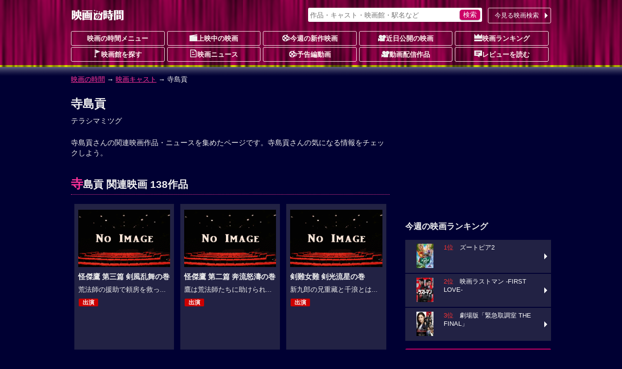

--- FILE ---
content_type: text/html; charset=UTF-8
request_url: https://movie.jorudan.co.jp/person/107347/
body_size: 19552
content:
<!DOCTYPE html>
<html lang="ja">
<head>
<meta charset="UTF-8">
<meta name="author" content="ジョルダン">
<meta name="viewport" content="width=device-width,initial-scale=1.0">
<!-- Google tag (gtag.js) -->
<script async src="https://www.googletagmanager.com/gtag/js?id=G-JT33EW73SG"></script>
<script>
  window.dataLayer = window.dataLayer || [];
  function gtag(){dataLayer.push(arguments);}
  gtag('js', new Date());

  gtag('config', 'G-JT33EW73SG');
</script>
<!-- Site Side Protection -->
<script>window.grumi={key:'5bb31c36-5198-4abd-9ff8-22ca0ee43c58'};</script>
<script src="//rumcdn.geoedge.be/5bb31c36-5198-4abd-9ff8-22ca0ee43c58/grumi-ip.js" async></script>
<script async src="https://securepubads.g.doubleclick.net/tag/js/gpt.js"></script>
<script>window.googletag = window.googletag || {cmd: []};</script>
<!-- Geniee Wrapper Head Tag -->
<script>
  window.gnshbrequest = window.gnshbrequest || {cmd:[]};
  window.gnshbrequest.cmd.push(function(){
    window.gnshbrequest.forceInternalRequest();
  });
</script>
<script async src="https://cpt.geniee.jp/hb/v1/212837/323/wrapper.min.js"></script>
<!-- /Geniee Wrapper Head Tag -->
<!-- //Connect Container: jorudan.co.jp -->
<script>
googletag.cmd.push(function() {
	googletag.defineSlot('/7783033/Jorudan_Movie_BTF_R300x250', [300, 250], 'Ads_google_right_0').addService(googletag.pubads());
	googletag.defineSlot('/7783033/Jorudan_Movie_BTF_L300x250', [300, 250], 'Ads_google_right_1').addService(googletag.pubads());
	googletag.defineSlot('/7783033/Jorudan_Movie_MID300x250', [300, 250], 'Ads_google_right_2').addService(googletag.pubads());
	googletag.defineSlot('/7783033/Jorudan_Movie_ATF300x250', [300, 250], 'Ads_google_right_3').addService(googletag.pubads());
	googletag.pubads().enableSingleRequest();
	googletag.pubads().disableInitialLoad();
	googletag.enableServices();
});	
googletag.cmd.push(function(){ googletag.display('Ads_google_right_0'); });
googletag.cmd.push(function(){ googletag.display('Ads_google_right_1'); });
googletag.cmd.push(function(){ googletag.display('Ads_google_right_2'); });
googletag.cmd.push(function(){ googletag.display('Ads_google_right_3'); });
</script>

<script>
!function(o,s,t,e,a,i,g){function n(t,e){s[o]._Q.push([t,e])}s[o]||(s[o]={init:function(){n("i",arguments)},fetchBids:function(){n("f",arguments)},setDisplayBids:function(){},_Q:[]},(i=t.createElement(e)).async=!0,i.src="//c.amazon-adsystem.com/aax2/apstag.js",(g=t.getElementsByTagName(e)[0]).parentNode.insertBefore(i,g))}("apstag",window,document,"script"),apstag.init({pubID:"3380",adServer:"googletag"}),apstag.fetchBids({slots:[{slotID:"Ads_google_right_0",slotName:"/7783033/Jorudan_Movie_BTF_R300x250",sizes:[[300,250]]},{slotID:"Ads_google_right_1",slotName:"/7783033/Jorudan_Movie_BTF_L300x250",sizes:[[300,250]]},{slotID:"Ads_google_right_2",slotName:"/7783033/Jorudan_Movie_MID300x250",sizes:[[300,250]]},{slotID:"Ads_google_right_3",slotName:"/7783033/Jorudan_Movie_ATF300x250",sizes:[[300,250]]}],timeout:800},function(o){googletag.cmd.push(function(){apstag.setDisplayBids(),googletag.pubads().refresh()})});</script>

<style type="text/css">body{margin:0;padding:0;line-height:1.4;color:#eee;font-size:14px;font-family:"Hiragino Kaku Gothic Pro",Meiryo,sans-serif;-webkit-text-size-adjust:100%;-moz-text-size-adjust:100%;-ms-text-size-adjust:100%;-o-text-size-adjust:100%;text-size-adjust:100%;background:#003 url(/images/back_main.png) repeat-x 0 -80px}p{margin:16px 0}figure{margin:16px auto}figcaption{padding:4px}hr{width:80%;border:0 none;margin:16px auto;border-bottom:1px dashed #f39}a:link,a:visited{color:#f39}a:hover,a:active{position:relative;top:1px;left:1px}img{max-width:100%;max-height:100%;vertical-align:text-bottom}#ZENRINMAP img{max-width:none;max-height:none;vertical-align:baseline}.menu{margin:4px 0 8px}.menu li{float:left;list-style:none;margin:4px 4px 0 0 !important}.menu li.on{padding:6px;font-weight:700;color:#c06;background-color:#fcc;border-radius:3px;box-shadow:0 1px 1px rgba(96,0,48,0.6)}.menu li.off{padding:6px 1.5em;font-weight:700;color:#666;background-color:#002;border-radius:3px}.menu li a{display:block;width:100%;color:inherit;text-decoration:none;text-align:center;position:relative}.icons li.tsutaya{float:right}.icons li.tsutaya a img{border:1px solid #fff}.menu .icon{display:block;margin:auto}.icons{margin:4px 0 16px;padding:0}.icons li{list-style:none;float:left;width:auto!important;height:auto!important;margin:4px 4px 0 0;padding:2px 8px;color:#fff;font-size:12px;font-weight:700;line-height:1;border-radius:2px;background-color:#002;vertical-align:bottom}.icons li a{color:inherit;text-decoration:none}.inner{width:100%;padding:0 8px;box-sizing:border-box}.acenter{text-align:center}.aright{text-align:right}.entry{line-height:1.6;letter-spacing:.6pt}.text{letter-spacing:.6pt;line-height:1.6}.ssize{font-size:.9em}.role{display:inline-block;font-weight:700;color:#fff;padding:2px;border-radius:2px;font-size:12px;background-color:#002;margin:0 2px}.message{color:#999}.warning{color:#f33}.col{margin:1%}.u{text-decoration:underline}.star{color:#fc3}.flag{display:inline-block;font-size:.8em;background-color:#002;font-weight:700;line-height:1;padding:4px;border-radius:2px;vertical-align:middle;margin:0 4px}.w2 dd,.w2 li{float:left;margin-right:1%!important;width:49%}.w3 li{float:left;margin:0 .5% 2px!important;width:32.3%}.item-list{margin:16px 0}.item-list .item-title{padding:.5em;font-weight:700;overflow:hidden;white-space:nowrap;text-overflow:ellipsis}.item-list .item{margin-bottom:2px;font-size:.9em;line-height:1.4}.item-list .item a{display:block;width:100%;height:100%;color:inherit;padding:8px;position:relative;-moz-box-sizing:border-box;-webkit-box-sizing:border-box;box-sizing:border-box;text-decoration:none;overflow:hidden}.item-list .item p{margin:8px 0}.item-list .item h3,.item-list .item h4{margin:4px 0;font-size:1.1em}.card .item a{background-color:#224}.card .item a:hover img{opacity:.7}.line .item a:hover{background-color:#224}.item-list .item .thumb{float:left;width:30%;margin:4px 8px 8px 0;text-align:center}.item-list .item .details{margin-left:30%}.card .item .thumb img{max-height:80px}.line .item p{line-height:1.6;letter-spacing:.6pt}.line .item .thumb img{max-height:100px}.theater{margin:0;padding:0;font-size:.9em}.theater li{display:table;width:100%;table-layout:fixed;list-style:none;border-collapse:separate;border-spacing:2px;height:4.8em}.theater li a{color:#eee;text-decoration:none;display:table;table-layout:fixed;width:100%;height:100%;box-sizing:border-box;padding-right:12px;position:relative}.theater li a:before{content:"";display:inline-block;margin-top:-6px;position:absolute;top:50%;right:0;border:6px solid transparent;border-left-color:#fff}.theater li div{display:table-cell;height:4em;vertical-align:middle}.theater li .th{width:25%;text-align:center;font-weight:700;background-color:#224}.theater li .th img{max-height:60px}.theater li .th .time{display:block;position:absolute;top:0;left:0;width:100%;height:100%;background-color:rgba(0,0,32,0.7);line-height:50px}.theater li .td{width:75%}.theater li span{display:block;margin:2px 0}.theater li span.title{color:#d17}.theater li a:hover .title{color:#f39}#site-head{margin-bottom:24px}#site-head .inner{position:relative;padding:8px}#site-name{display:table;height:48px}#site-name h1,#site-name a{display:table-cell;text-decoration:none;text-align:center;vertical-align:middle}.search-navi form{margin:0;padding:4px;background-color:#fff;border-radius:3px;box-shadow:0 1px 2px rgba(96,0,48,0.6)}.search-navi input{font-family:inherit;font-size:1em;height:1.5em}.search-navi input[type=text],.search-navi input[type=search]{width:80%;margin:0;padding:0;border:0;background-color:transparent;color:#603}.search-navi input[type=submit]{float:right;cursor:pointer;color:#fff;width:10%;min-width:3em;border:0;border-radius:5px;box-shadow:0 1px 2px rgba(64,48,64,0.6);margin:0;padding:0;background-color:#c06;-webkit-appearance:none}.search-navi input[type=submit]:hover{background-color:#f39}#g-navi{position:absolute;top:16px;right:8px;width:500px;margin:0}#g-navi .search-navi{position:relative}#g-navi .search-navi .btn{position:absolute;top:0;right:0;margin:0;width:10em}#g-navi .search-navi .btn a{border:1px solid #fee;background-color:transparent}#g-navi .search-navi form{width:70%}#m-navi dl{margin:0}#m-navi dl dt,#m-navi dl dd{float:left;margin:0 .5% 1px 0;width:19.5%;height:32px;box-sizing:border-box;line-height:28px;text-align:center}#m-navi dl a{display:block;border:1px solid #fee;border-radius:3px;color:#fee;font-weight:700;text-decoration:none;overflow:hidden;white-space:nowrap;text-overflow:ellipsis}#m-navi dl dt a{background-color:transparent}#m-navi dl a:hover{background-color:transparent;position:relative;top:1px;left:1px}#o-navi{display:table;width:48px;height:48px;position:absolute;top:8px;right:8px;z-index:0;border:2px solid #eee;border-radius:.2em;box-shadow:0 2px 2px rgba(96,0,48,0.6)}#o-navi:hover{top:9px;right:7px;cursor:pointer}#o-navi span{display:block;width:18px;height:2px;margin:-1px 0 0 -9px;position:absolute;top:50%;left:50%;background:#eee;transition:.2s;z-index:999}#o-navi span:after,#o-navi span:before{display:block;content:"";position:absolute;top:50%;left:0;width:18px;height:2px;background-color:#eee;transition:.3s}#o-navi span:before{margin-top:-6px}#o-navi span:after{margin-top:4px}#o-navi span.close{background:transparent}#o-navi span.close:before,#o-navi span.close:after{margin-top:0}#o-navi span.close:before{transform:rotate(-45deg);-webkit-transform:rotate(-45deg)}#o-navi span.close:after{transform:rotate(-135deg);-webkit-transform:rotate(-135deg)}#sp-navi{position:absolute;top:64px;right:8px;width:80%;padding:8px;border:1px solid #eee;background-color:#003;background-color:rgba(0,0,48,0.8);border-radius:3px;box-shadow:0 2px 2px rgba(96,0,48,0.6);z-index:999}#sp-navi:before{content:"";display:inline-block;border:6px solid transparent;border-bottom:6px solid #fee;position:absolute;right:17px;top:-6px;margin-top:-6px}#sp-navi .search-navi .btn{margin:8px 0}#sp-navi .search-navi .btn a{max-width:none}#sp-navi dl{margin:0;padding:0}#sp-navi dl dt{font-weight:700;text-align:center;margin:1em 0}#sp-navi dl dt a{color:#fff;text-decoration:none}#sp-navi dl dd{margin:0}#sp-navi dl dd a{display:block;margin:2px;padding:8px;color:#fff;text-decoration:none;position:relative;border:1px solid #eee;border-radius:3px;background-color:#003}#sp-navi dl dd a:before{content:"";display:inline-block;border:6px solid transparent;border-left:6px solid #fff;position:absolute;right:0;top:50%;margin-top:-6px}#main-head{margin:24px 0}#main-head p{margin:8px 0}#main-head h1{margin:16px 0 8px;font-size:1.6em}main h2 a:link,main h2 a:visited{color:inherit;text-decoration:none}main{font-size:15px}main h2{margin:12px 0;padding:4px 0;font-size:1.4em;border-bottom:1px dotted #f39}main h2:first-letter{font-size:1.2em;color:#f39}main h3{margin:16px 0;font-size:1.2em}main section{margin:32px 0}#site-menu h3{margin:16px 0;font-size:1.2em}.ad{margin:16px auto;text-align:center;min-width:300px;min-height:250px}.ad>div{margin:auto}.ad320{margin:8px 0;min-width:320px;min-height:50px}@media only screen and (max-width: 697px){#g-navi,#m-navi{display:none}}#site-container:after,#p-navi ul:after,.theater:after,.main-navi:after,.w2:after,.w3:after,.line-btn a:after,.card:after,.icons:after,.menu:after,.cf:after{content:'';display:table;clear:both}.box{margin:8px 0;padding:8px;background-color:#002;border:4px solid #224;border-radius:16px;list-style:none}.icon{display:inline-block;background-image:url(/images/iconset.png);background-repeat:no-repeat;vertical-align:-1px}.icon-l{width:16px;height:16px}.icon-s{width:12px;height:12px}.i-movie{background-position:0 0}.i-cinema{background-position:-16px 0}.i-eiga{background-position:-32px 0}.i-rank{background-position:-48px 0}.i-memo{background-position:-64px 0}.i-voice{background-position:0 -16px}.i-note{background-position:-16px -16px}.i-review{background-position:-32px -16px}.i-flag{background-position:-48px -16px}.i-clock{background-position:-64px -16px}.i-s-review{background-position:0 -32px}.i-s-eiga{background-position:-12px -32px}.i-s-clock{background-position:-24px -32px}.i-s-review-p{background-position:-32px -32px}.i-s-eiga-p{background-position:-48px -32px}.i-s-clock-p{background-position:-60px -32px}.line-btn{margin:16px 0;padding:0;font-size:.9em}.line-btn li{margin:0 0 2px;padding:0;list-style:none}.line-btn li.off{padding:7px;box-sizing:border-box;background-color:#002;color:#666;font-weight:700}.line-btn li a{display:block;padding:8px;padding-right:1em;box-sizing:border-box;width:100%;color:#fff;text-decoration:none;position:relative;background-color:#224}.line-btn li .thumb{float:left;width:65px;margin-right:.5em;text-align:center}.line-btn li img{max-height:50px}.line-btn li a:hover{background-color:#336}.line-btn li a span.kana{font-size:.8em;color:#ccc}.line-btn a:before{content:"";display:inline-block;margin-top:-6px;position:absolute;top:50%;right:2px;border:6px solid transparent;border-left-color:#fff}.icons li.review{background-color:transparent;font-weight:400;font-size:14px}.icons li a:hover{color:#f39}.icons li.review a:hover{color:inherit}.item-list .icons li{margin:1px}.icons .b-red{background-color:#c00}.icons .b-green{background-color:#090}.icons .b-orange{background-color:#f60}.item-list .item .icons{overflow:hidden}.line .item .icons li.review{float:right;overflow:hidden;width:99%;margin:8px 0 0;letter-spacing:0;text-align:right}.card .item .icons li.review{position:absolute;bottom:8px;right:8px;padding:0}.td .icons{margin:0}.btn{margin:4px 0;padding:0;font-size:13px}.btn a{position:relative;display:block;width:100%;padding:6px 1.2em 6px 4px;text-align:center;border-radius:3px;box-sizing:border-box;color:#fff;background-color:#c06;text-decoration:none;text-align:center}.btn a:hover{background-color:#f39}div.btn a{max-width:450px;margin:auto}.btn li{margin:0 0 1px;list-style:none}.btn li a{text-align:left}.btn .b-grn a{background-color:#090}.btn .b-grn a:hover{background-color:#3c3}.btn .b-blue a{background-color:#06c}.b-blue a:hover{background-color:#39f}.btn a:before{content:"";display:inline-block;margin-top:-6px;position:absolute;top:50%;right:0;border:6px solid transparent;border-left-color:#fff}@media only screen and (min-width: 696px){body{background-position:0 -12px}.inner{width:680px;margin:auto}.theater li{float:left;width:49%;height:75px}.theater li:nth-child(odd){clear:left}.theater li a{padding:0}.theater li a:before{border:0 none}.theater li div.itunes{width:120px}#o-navi{display:none}}@media only screen and (min-width: 1004px){.inner{width:1004px}#site-contents{width:656px;float:left}#site-back{width:656px;float:left}#site-menu{width:300px;float:right}}@media only screen and (min-width: 567px){.col{float:left;width:48%;margin:16px 1%}main section{position:relative}.header-btn{position:absolute;top:3px;right:0}.header-btn a{padding:.2em 1.5em}}@media only screen and (max-width: 697px){#g-navi,#m-navi{display:none}}@media only screen and (min-width: 567px) and (max-width: 999px){.card .item-body{float:left;width:31.3%;margin:.5% 1%}.card .item{height:325px}.card .item .thumb{float:none;width:100%}.card .item .thumb img{max-height:130px}.card .item .details{margin:0}.card .item p{margin:8px 0}}@media only screen and (min-width: 696px){body{background-position:0 -12px}.inner{width:680px;margin:auto}#site-head .inner{padding:0 8px}#site-name{height:64px}#o-navi{display:none}#site-foot .box-foot{width:25%;height:200px;float:left;box-sizing:border-box;padding:.5em}}@media only screen and (min-width: 1004px){.inner{width:1004px}#site-contents{width:656px;float:left}#site-back{width:656px;float:left}#site-menu{width:300px;float:right}#site-contents .line .item-body a{box-shadow:none}#site-contents .line .icons{clear:none}#site-contents .line .item-body .thumb{height:100px}#site-contents .line h3,#site-contents .line h4{font-size:1.25em;font-weight:700}#site-contents .line .item .icons .review{width:99%;margin:8px 0 0;letter-spacing:0}#site-contents .card .item-body{float:left;width:31.3%;margin:.5% 1%}#site-contents .card .item{height:325px}#site-contents .card .item .thumb{float:none;width:100%}#site-contents .card .item img{max-height:130px}#site-contents .card .item .details{margin:0}#site-contents .card .item .icons{box-sizing:border-box;width:100%}#site-contents .card .item .review{position:absolute;bottom:8px;right:8px}}</style>
<!--[if lt IE 9]>
<link rel="stylesheet" href="/css/normalize.min.css">
<link rel="stylesheet" href="/css/movie.responsive.min.css">
<script src="/js/respond.min.js"></script>
<script src="/js/html5shiv.min.js"></script>
<![endif]-->
<link rel="canonical" href="https://movie.jorudan.co.jp/person/107347/">
<meta name="description" content="寺島貢さんの関連映画作品・ニュースを集めたページです。寺島貢さんの気になる情報をチェックしよう。">
<meta name="keywords" content="寺島貢,映画,作品,ニュース,映画の時間">
<title>寺島貢関連映画、ニュースなど｜映画の時間</title>
</head>

<body>

<header id="site-head"><div class="inner">
	<div id="site-name"><a href="/"><img src="/images/logo_eiga.png" alt="映画の時間"></a></div>

	<nav id="g-navi">
		<div class="search-navi">
			<form method="GET" action="/search/">
				<input type="search" name="word" value="" placeholder="作品・キャスト・映画館・駅名など">
				<input type="submit" value="検索">
			</form>
			<div class="btn"><a href="https://movie.jorudan.co.jp/point/">今見る映画検索</a></div>
		</div>
	</nav>
	<nav id="m-navi">
		<dl class="main-navi">
			<dt><a href="/">映画の時間メニュー</a></dt>
			<dd><a href="/film/"><span class="icon icon-l i-cinema" aria-hidden="true"></span>上映中の映画</a></dd>
			<dd><a href="/film/new/"><span class="icon icon-l i-movie" aria-hidden="true"></span>今週の新作映画</a></dd>
			<dd><a href="/film/pre/"><span class="icon icon-l i-eiga" aria-hidden="true"></span>近日公開の映画</a></dd>
			<dd><a href="/ranking/"><span class="icon icon-l i-rank" aria-hidden="true"></span>映画ランキング</a></dd>
			<dd><a href="/theater/"><span class="icon icon-l i-flag" aria-hidden="true"></span>映画館を探す</a></dd>
			<dd><a href="/news/"><span class="icon icon-l i-note" aria-hidden="true"></span>映画ニュース</a></dd>
			<dd><a href="/movie/"><span class="icon icon-l i-movie" aria-hidden="true"></span>予告編動画</a></dd>
			<dd><a href="/film/streaming/"><span class="icon icon-l i-eiga" aria-hidden="true"></span>動画配信作品</a></dd>
			<dd><a href="/film/review/"><span class="icon icon-l i-voice" aria-hidden="true"></span>レビューを読む</a></dd>
		</dl>
	</nav>
 	<div id="o-navi"><span aria-hidden="true"></span></div>
</div></header>

<noscript>
	<div class="inner">
		<p class="box">お使いのブラウザは<u>現在Javascriptが無効になっています</u>。一部コンテンツが非表示ないしご利用いただくことができませんので、お手数ですがJavascriptを有効にして再度アクセスをお願い致します。</p>
	</div>
</noscript>


<nav id="breadclumbs">
	<p class="inner">
		<a href="/">映画の時間</a> →
		<a href="/person/">映画キャスト</a> →
		寺島貢
	</p>
</nav>

<div id="site-container" class="inner">
<div id="site-contents">
<main>
	<header id="main-head">
		<h1>寺島貢</h1>
		<p>テラシマミツグ</p>
	</header>


	寺島貢さんの関連映画作品・ニュースを集めたページです。寺島貢さんの気になる情報をチェックしよう。
	<section>
		<h2>寺島貢 関連映画 138作品</h2>
		<div class="item-list card">
		<article class="item-body item"><a href="/film/73790/" title="怪傑鷹 第三篇 剣風乱舞の巻">
			<div class="thumb"><img src="/film/images/noimage.png" alt="怪傑鷹 第三篇 剣風乱舞の巻" aria-hidden="true"></div>
			<div class="details">
				<h3>怪傑鷹 第三篇 剣風乱舞の巻</h3>
				<p>荒法師の援助で頼房を救っ...</p>
				<ul class="icons">
					<li class="b-red">出演</li>
					<li class="review"><span aria-hidden="true" aria-label="まだ評価されておりません。"><span class="icon icon-s i-s-review" aria-hidden="true"></span>-</span></li>
				</ul>
			</div>
		</a></article>

		<article class="item-body item"><a href="/film/73789/" title="怪傑鷹 第二篇 奔流怒濤の巻">
			<div class="thumb"><img src="/film/images/noimage.png" alt="怪傑鷹 第二篇 奔流怒濤の巻" aria-hidden="true"></div>
			<div class="details">
				<h3>怪傑鷹 第二篇 奔流怒濤の巻</h3>
				<p>鷹は荒法師たちに助けられ...</p>
				<ul class="icons">
					<li class="b-red">出演</li>
					<li class="review"><span aria-hidden="true" aria-label="まだ評価されておりません。"><span class="icon icon-s i-s-review" aria-hidden="true"></span>-</span></li>
				</ul>
			</div>
		</a></article>

		<article class="item-body item"><a href="/film/29617/" title="剣難女難 剣光流星の巻">
			<div class="thumb"><img src="/film/images/noimage.png" alt="剣難女難 剣光流星の巻" aria-hidden="true"></div>
			<div class="details">
				<h3>剣難女難 剣光流星の巻</h3>
				<p>新九郎の兄重藏と千浪とは...</p>
				<ul class="icons">
					<li class="b-red">出演</li>
					<li class="review"><span aria-hidden="true" aria-label="まだ評価されておりません。"><span class="icon icon-s i-s-review" aria-hidden="true"></span>-</span></li>
				</ul>
			</div>
		</a></article>

		<article class="item-body item"><a href="/film/28515/" title="銭形平次捕物控 夜のえんま帳">
			<div class="thumb"><img src="/film/images/noimage.png" alt="銭形平次捕物控 夜のえんま帳" aria-hidden="true"></div>
			<div class="details">
				<h3>銭形平次捕物控 夜のえんま帳</h3>
				<p>えんま寺は教祖様に願をか...</p>
				<ul class="icons">
					<li class="b-red">出演</li>
					<li class="review"><span aria-hidden="true" aria-label="まだ評価されておりません。"><span class="icon icon-s i-s-review" aria-hidden="true"></span>-</span></li>
				</ul>
			</div>
		</a></article>

		<article class="item-body item"><a href="/film/28514/" title="天下あやつり組">
			<div class="thumb"><img src="/film/images/noimage.png" alt="天下あやつり組" aria-hidden="true"></div>
			<div class="details">
				<h3>天下あやつり組</h3>
				<p>貧乏旗本望月久蔵は大変な...</p>
				<ul class="icons">
					<li class="b-red">出演</li>
					<li class="review"><span aria-hidden="true" aria-label="まだ評価されておりません。"><span class="icon icon-s i-s-review" aria-hidden="true"></span>-</span></li>
				</ul>
			</div>
		</a></article>

		<article class="item-body item"><a href="/film/28407/" title="宵祭八百八町">
			<div class="thumb"><img src="/film/images/noimage.png" alt="宵祭八百八町" aria-hidden="true"></div>
			<div class="details">
				<h3>宵祭八百八町</h3>
				<p>駕籠かきのふたりが、長屋...</p>
				<ul class="icons">
					<li class="b-red">出演</li>
					<li class="review"><span aria-hidden="true" aria-label="まだ評価されておりません。"><span class="icon icon-s i-s-review" aria-hidden="true"></span>-</span></li>
				</ul>
			</div>
		</a></article>

		<article class="item-body item"><a href="/film/27522/" title="飛騨の暴れん坊">
			<div class="thumb"><img src="/film/images/noimage.png" alt="飛騨の暴れん坊" aria-hidden="true"></div>
			<div class="details">
				<h3>飛騨の暴れん坊</h3>
				<p>時は江戸時代の末期、江戸...</p>
				<ul class="icons">
					<li class="b-red">出演</li>
					<li class="review"><span aria-hidden="true" aria-label="まだ評価されておりません。"><span class="icon icon-s i-s-review" aria-hidden="true"></span>-</span></li>
				</ul>
			</div>
		</a></article>

		<article class="item-body item"><a href="/film/27474/" title="紅蝙蝠（1950）">
			<div class="thumb"><img src="/film/images/noimage.png" alt="紅蝙蝠（1950）" aria-hidden="true"></div>
			<div class="details">
				<h3>紅蝙蝠（1950）</h3>
				<p>江戸興行に初めて出演の上...</p>
				<ul class="icons">
					<li class="b-red">出演</li>
					<li class="review"><span aria-hidden="true" aria-label="まだ評価されておりません。"><span class="icon icon-s i-s-review" aria-hidden="true"></span>-</span></li>
				</ul>
			</div>
		</a></article>

		<article class="item-body item"><a href="/film/27445/" title="ごろつき船">
			<div class="thumb"><img src="https://m.media-amazon.com/images/I/418NuaJ5ezL._SL160_.jpg" alt="ごろつき船" aria-hidden="true"></div>
			<div class="details">
				<h3>ごろつき船</h3>
				<p>幕末の頃、北海道が蝦夷と...</p>
				<ul class="icons">
					<li class="b-red">出演</li>
					<li class="review"><span aria-hidden="true" aria-label="まだ評価されておりません。"><span class="icon icon-s i-s-review" aria-hidden="true"></span>-</span></li>
				</ul>
			</div>
		</a></article>

		<article class="item-body item"><a href="/film/27438/" title="赤城から来た男">
			<div class="thumb"><img src="https://m.media-amazon.com/images/I/516bC0MIAJL._SL160_.jpg" alt="赤城から来た男" aria-hidden="true"></div>
			<div class="details">
				<h3>赤城から来た男</h3>
				<p>かつては子分身内三千と言...</p>
				<ul class="icons">
					<li class="b-red">出演</li>
					<li class="review"><span aria-hidden="true" aria-label="まだ評価されておりません。"><span class="icon icon-s i-s-review" aria-hidden="true"></span>-</span></li>
				</ul>
			</div>
		</a></article>

		<article class="item-body item"><a href="/film/27431/" title="剣難女難 女心転心の巻">
			<div class="thumb"><img src="/film/images/noimage.png" alt="剣難女難 女心転心の巻" aria-hidden="true"></div>
			<div class="details">
				<h3>剣難女難 女心転心の巻</h3>
				<p>対立する宮津藩と福知山藩...</p>
				<ul class="icons">
					<li class="b-red">出演</li>
					<li class="review"><span aria-hidden="true" aria-label="まだ評価されておりません。"><span class="icon icon-s i-s-review" aria-hidden="true"></span>-</span></li>
				</ul>
			</div>
		</a></article>

		<article class="item-body item"><a href="/film/27425/" title="月から来た男">
			<div class="thumb"><img src="/film/images/noimage.png" alt="月から来た男" aria-hidden="true"></div>
			<div class="details">
				<h3>月から来た男</h3>
				<p>浅草寺界隈の親分聖天の熨...</p>
				<ul class="icons">
					<li class="b-red">出演</li>
					<li class="review"><span aria-hidden="true" aria-label="まだ評価されておりません。"><span class="icon icon-s i-s-review" aria-hidden="true"></span>-</span></li>
				</ul>
			</div>
		</a></article>

		<article class="item-body item"><a href="/film/27390/" title="女次郎長ワクワク道中">
			<div class="thumb"><img src="/film/images/noimage.png" alt="女次郎長ワクワク道中" aria-hidden="true"></div>
			<div class="details">
				<h3>女次郎長ワクワク道中</h3>
				<p>大阪一の侠客布袋の仙石衛...</p>
				<ul class="icons">
					<li class="b-red">出演</li>
					<li class="review"><span aria-hidden="true" aria-label="まだ評価されておりません。"><span class="icon icon-s i-s-review" aria-hidden="true"></span>-</span></li>
				</ul>
			</div>
		</a></article>

		<article class="item-body item"><a href="/film/27356/" title="黄門と弥次喜多 からす組異変">
			<div class="thumb"><img src="https://m.media-amazon.com/images/I/51GLAyPIRSL._SL160_.jpg" alt="黄門と弥次喜多 からす組異変" aria-hidden="true"></div>
			<div class="details">
				<h3>黄門と弥次喜多 からす組異変</h3>
				<p>お春の借金催促にいたたま...</p>
				<ul class="icons">
					<li class="b-red">出演</li>
					<li class="review"><span aria-hidden="true" aria-label="まだ評価されておりません。"><span class="icon icon-s i-s-review" aria-hidden="true"></span>-</span></li>
				</ul>
			</div>
		</a></article>

		<article class="item-body item"><a href="/film/27325/" title="神変美女峠">
			<div class="thumb"><img src="/film/images/noimage.png" alt="神変美女峠" aria-hidden="true"></div>
			<div class="details">
				<h3>神変美女峠</h3>
				<p>物語りは「鬼姫しぐれ」の...</p>
				<ul class="icons">
					<li class="b-red">出演</li>
					<li class="review"><span aria-hidden="true" aria-label="まだ評価されておりません。"><span class="icon icon-s i-s-review" aria-hidden="true"></span>-</span></li>
				</ul>
			</div>
		</a></article>

		<article class="item-body item"><a href="/film/27271/" title="月の渡り鳥">
			<div class="thumb"><img src="/film/images/noimage.png" alt="月の渡り鳥" aria-hidden="true"></div>
			<div class="details">
				<h3>月の渡り鳥</h3>
				<p>天保の頃の下田の港。背に...</p>
				<ul class="icons">
					<li class="b-red">出演</li>
					<li class="review"><span aria-hidden="true" aria-label="まだ評価されておりません。"><span class="icon icon-s i-s-review" aria-hidden="true"></span>-</span></li>
				</ul>
			</div>
		</a></article>

		<article class="item-body item"><a href="/film/27217/" title="待っていた象">
			<div class="thumb"><img src="/film/images/noimage.png" alt="待っていた象" aria-hidden="true"></div>
			<div class="details">
				<h3>待っていた象</h3>
				<p>金助と円太郎はある都会の...</p>
				<ul class="icons">
					<li class="b-red">出演</li>
					<li class="review"><span aria-hidden="true" aria-label="まだ評価されておりません。"><span class="icon icon-s i-s-review" aria-hidden="true"></span>-</span></li>
				</ul>
			</div>
		</a></article>

		<article class="item-body item"><a href="/film/27171/" title="大江戸七変化">
			<div class="thumb"><img src="/film/images/noimage.png" alt="大江戸七変化" aria-hidden="true"></div>
			<div class="details">
				<h3>大江戸七変化</h3>
				<p>加賀屋半次郎は金山の横領...</p>
				<ul class="icons">
					<li class="b-red">出演</li>
					<li class="review"><span aria-hidden="true" aria-label="まだ評価されておりません。"><span class="icon icon-s i-s-review" aria-hidden="true"></span>-</span></li>
				</ul>
			</div>
		</a></article>

		<article class="item-body item"><a href="/film/27141/" title="花くらべ狸御殿">
			<div class="thumb"><img src="/film/images/noimage.png" alt="花くらべ狸御殿" aria-hidden="true"></div>
			<div class="details">
				<h3>花くらべ狸御殿</h3>
				<p>ある狸の国の話。--まち...</p>
				<ul class="icons">
					<li class="b-red">出演</li>
					<li class="review"><span aria-hidden="true" aria-label="まだ評価されておりません。"><span class="icon icon-s i-s-review" aria-hidden="true"></span>-</span></li>
				</ul>
			</div>
		</a></article>

		<article class="item-body item"><a href="/film/27092/" title="火山脈">
			<div class="thumb"><img src="/film/images/noimage.png" alt="火山脈" aria-hidden="true"></div>
			<div class="details">
				<h3>火山脈</h3>
				<p>野口清作は会津磐梯山の麓...</p>
				<ul class="icons">
					<li class="b-red">出演</li>
					<li class="review"><span aria-hidden="true" aria-label="まだ評価されておりません。"><span class="icon icon-s i-s-review" aria-hidden="true"></span>-</span></li>
				</ul>
			</div>
		</a></article>

		<article class="item-body item"><a href="/film/26998/" title="王将（1948）">
			<div class="thumb"><img src="https://m.media-amazon.com/images/I/21VvtWN-DuL._SL160_.jpg" alt="王将（1948）" aria-hidden="true"></div>
			<div class="details">
				<h3>王将（1948）</h3>
				<p>時は明治も終わりごろ、大...</p>
				<ul class="icons">
					<li class="b-red">出演</li>
					<li class="review"><span aria-hidden="true" aria-label="まだ評価されておりません。"><span class="icon icon-s i-s-review" aria-hidden="true"></span>-</span></li>
				</ul>
			</div>
		</a></article>

		<article class="item-body item"><a href="/film/26978/" title="Zの戦慄">
			<div class="thumb"><img src="/film/images/noimage.png" alt="Zの戦慄" aria-hidden="true"></div>
			<div class="details">
				<h3>Zの戦慄</h3>
				<p>神戸水上警察署の監視艇二...</p>
				<ul class="icons">
					<li class="b-red">出演</li>
					<li class="review"><span aria-hidden="true" aria-label="まだ評価されておりません。"><span class="icon icon-s i-s-review" aria-hidden="true"></span>-</span></li>
				</ul>
			</div>
		</a></article>

		<article class="item-body item"><a href="/film/26911/" title="素浪人罷通る">
			<div class="thumb"><img src="https://m.media-amazon.com/images/I/51BMzhv5dwL._SL160_.jpg" alt="素浪人罷通る" aria-hidden="true"></div>
			<div class="details">
				<h3>素浪人罷通る</h3>
				<p>紀州平野村感応院の若い山...</p>
				<ul class="icons">
					<li class="b-red">出演</li>
					<li class="review"><span aria-hidden="true" aria-label="まだ評価されておりません。"><span class="icon icon-s i-s-review" aria-hidden="true"></span>-</span></li>
				</ul>
			</div>
		</a></article>

		<article class="item-body item"><a href="/film/26874/" title="壮士劇場">
			<div class="thumb"><img src="/film/images/noimage.png" alt="壮士劇場" aria-hidden="true"></div>
			<div class="details">
				<h3>壮士劇場</h3>
				<p>明治中期岡山の貧乏士族角...</p>
				<ul class="icons">
					<li class="b-red">出演</li>
					<li class="review"><span aria-hidden="true" aria-label="まだ評価されておりません。"><span class="icon icon-s i-s-review" aria-hidden="true"></span>-</span></li>
				</ul>
			</div>
		</a></article>

		<article class="item-body item"><a href="/film/26833/" title="滝の白糸（1946）">
			<div class="thumb"><img src="/film/images/noimage.png" alt="滝の白糸（1946）" aria-hidden="true"></div>
			<div class="details">
				<h3>滝の白糸（1946）</h3>
				<p>明治二十年頃の話。「滝の...</p>
				<ul class="icons">
					<li class="b-red">出演</li>
					<li class="review"><span aria-hidden="true" aria-label="まだ評価されておりません。"><span class="icon icon-s i-s-review" aria-hidden="true"></span>-</span></li>
				</ul>
			</div>
		</a></article>

		<article class="item-body item"><a href="/film/26809/" title="飛ぶ唄">
			<div class="thumb"><img src="/film/images/noimage.png" alt="飛ぶ唄" aria-hidden="true"></div>
			<div class="details">
				<h3>飛ぶ唄</h3>
				<p>これは徳川初期の物語。遠...</p>
				<ul class="icons">
					<li class="b-red">出演</li>
					<li class="review"><span aria-hidden="true" aria-label="まだ評価されておりません。"><span class="icon icon-s i-s-review" aria-hidden="true"></span>-</span></li>
				</ul>
			</div>
		</a></article>

		<article class="item-body item"><a href="/film/26784/" title="殴られた殿様">
			<div class="thumb"><img src="/film/images/noimage.png" alt="殴られた殿様" aria-hidden="true"></div>
			<div class="details">
				<h3>殴られた殿様</h3>
				<p>旅役者中村三津蔵と東家勘...</p>
				<ul class="icons">
					<li class="b-red">出演</li>
					<li class="review"><span aria-hidden="true" aria-label="まだ評価されておりません。"><span class="icon icon-s i-s-review" aria-hidden="true"></span>-</span></li>
				</ul>
			</div>
		</a></article>

		<article class="item-body item"><a href="/film/26772/" title="最後の攘夷党">
			<div class="thumb"><img src="/film/images/noimage.png" alt="最後の攘夷党" aria-hidden="true"></div>
			<div class="details">
				<h3>最後の攘夷党</h3>
				<p>明治9年10月神風連は突...</p>
				<ul class="icons">
					<li class="b-red">出演</li>
					<li class="review"><span aria-hidden="true" aria-label="まだ評価されておりません。"><span class="icon icon-s i-s-review" aria-hidden="true"></span>-</span></li>
				</ul>
			</div>
		</a></article>

		<article class="item-body item"><a href="/film/26771/" title="狐の呉れた赤ん坊（1945）">
			<div class="thumb"><img src="/film/images/noimage.png" alt="狐の呉れた赤ん坊（1945）" aria-hidden="true"></div>
			<div class="details">
				<h3>狐の呉れた赤ん坊（1945）</h3>
				<p>東海道名代の大井川金谷の...</p>
				<ul class="icons">
					<li class="b-red">出演</li>
					<li class="review"><span aria-hidden="true" aria-label="まだ評価されておりません。"><span class="icon icon-s i-s-review" aria-hidden="true"></span>-</span></li>
				</ul>
			</div>
		</a></article>

		<article class="item-body item"><a href="/film/26766/" title="男の花道（1956）">
			<div class="thumb"><img src="/film/images/noimage.png" alt="男の花道（1956）" aria-hidden="true"></div>
			<div class="details">
				<h3>男の花道（1956）</h3>
				<p>文化年間--成駒屋中村歌...</p>
				<ul class="icons">
					<li class="b-red">出演</li>
					<li class="review"><span aria-hidden="true" aria-label="まだ評価されておりません。"><span class="icon icon-s i-s-review" aria-hidden="true"></span>-</span></li>
				</ul>
			</div>
		</a></article>

		<article class="item-body item"><a href="/film/26513/" title="浮かれ三度笠">
			<div class="thumb"><img src="https://m.media-amazon.com/images/I/51TV5V-STQL._SL160_.jpg" alt="浮かれ三度笠" aria-hidden="true"></div>
			<div class="details">
				<h3>浮かれ三度笠</h3>
				<p>尾張大納言宗春に、不穏な...</p>
				<ul class="icons">
					<li class="b-red">出演</li>
					<li class="review"><span aria-hidden="true" aria-label="まだ評価されておりません。"><span class="icon icon-s i-s-review" aria-hidden="true"></span>-</span></li>
				</ul>
			</div>
		</a></article>

		<article class="item-body item"><a href="/film/26511/" title="関の弥太っぺ（1959）">
			<div class="thumb"><img src="/film/images/noimage.png" alt="関の弥太っぺ（1959）" aria-hidden="true"></div>
			<div class="details">
				<h3>関の弥太っぺ（1959）</h3>
				<p>関の弥太郎は甲州街道鶴川...</p>
				<ul class="icons">
					<li class="b-red">出演</li>
					<li class="review"><span aria-hidden="true" aria-label="まだ評価されておりません。"><span class="icon icon-s i-s-review" aria-hidden="true"></span>-</span></li>
				</ul>
			</div>
		</a></article>

		<article class="item-body item"><a href="/film/26436/" title="よさこい時雨">
			<div class="thumb"><img src="/film/images/noimage.png" alt="よさこい時雨" aria-hidden="true"></div>
			<div class="details">
				<h3>よさこい時雨</h3>
				<p>土佐一円を二分する親分浦...</p>
				<ul class="icons">
					<li class="b-red">出演</li>
					<li class="review"><span aria-hidden="true" aria-label="まだ評価されておりません。"><span class="icon icon-s i-s-review" aria-hidden="true"></span>-</span></li>
				</ul>
			</div>
		</a></article>

		<article class="item-body item"><a href="/film/26413/" title="歌麿をめぐる五人の女（1959）">
			<div class="thumb"><img src="https://m.media-amazon.com/images/I/51kFFawmzJL._SL160_.jpg" alt="歌麿をめぐる五人の女（1959）" aria-hidden="true"></div>
			<div class="details">
				<h3>歌麿をめぐる五人の女（1959）</h3>
				<p>日本橋の裏通り金兵衛長屋...</p>
				<ul class="icons">
					<li class="b-red">出演</li>
					<li class="review"><span aria-hidden="true" aria-label="5つ星中5つ星で1ユーザが評価しています"><span class="star">★★★★★</span><span class="icon icon-s i-s-review" aria-hidden="true"></span>1</span></li>
				</ul>
			</div>
		</a></article>

		<article class="item-body item"><a href="/film/26401/" title="かげろう絵図">
			<div class="thumb"><img src="https://m.media-amazon.com/images/I/41KbYrUB9tL._SL160_.jpg" alt="かげろう絵図" aria-hidden="true"></div>
			<div class="details">
				<h3>かげろう絵図</h3>
				<p>徳川十三代の家慶は将軍と...</p>
				<ul class="icons">
					<li class="b-red">出演</li>
					<li class="review"><span aria-hidden="true" aria-label="まだ評価されておりません。"><span class="icon icon-s i-s-review" aria-hidden="true"></span>-</span></li>
				</ul>
			</div>
		</a></article>

		<article class="item-body item"><a href="/film/26380/" title="町奉行日記 鉄火牡丹">
			<div class="thumb"><img src="/film/images/noimage.png" alt="町奉行日記 鉄火牡丹" aria-hidden="true"></div>
			<div class="details">
				<h3>町奉行日記 鉄火牡丹</h3>
				<p>とある地方の大名松井摂津...</p>
				<ul class="icons">
					<li class="b-red">出演</li>
					<li class="review"><span aria-hidden="true" aria-label="まだ評価されておりません。"><span class="icon icon-s i-s-review" aria-hidden="true"></span>-</span></li>
				</ul>
			</div>
		</a></article>

		<article class="item-body item"><a href="/film/26353/" title="鳴門の花嫁">
			<div class="thumb"><img src="/film/images/noimage.png" alt="鳴門の花嫁" aria-hidden="true"></div>
			<div class="details">
				<h3>鳴門の花嫁</h3>
				<p>盛装の花嫁をのせた漁舟が...</p>
				<ul class="icons">
					<li class="b-red">出演</li>
					<li class="review"><span aria-hidden="true" aria-label="まだ評価されておりません。"><span class="icon icon-s i-s-review" aria-hidden="true"></span>-</span></li>
				</ul>
			</div>
		</a></article>

		<article class="item-body item"><a href="/film/26346/" title="森の石松幽霊道中">
			<div class="thumb"><img src="/film/images/noimage.png" alt="森の石松幽霊道中" aria-hidden="true"></div>
			<div class="details">
				<h3>森の石松幽霊道中</h3>
				<p>百姓暮しを嫌う石松は、や...</p>
				<ul class="icons">
					<li class="b-red">出演</li>
					<li class="review"><span aria-hidden="true" aria-label="まだ評価されておりません。"><span class="icon icon-s i-s-review" aria-hidden="true"></span>-</span></li>
				</ul>
			</div>
		</a></article>

		<article class="item-body item"><a href="/film/26255/" title="千羽鶴秘帖">
			<div class="thumb"><img src="/film/images/noimage.png" alt="千羽鶴秘帖" aria-hidden="true"></div>
			<div class="details">
				<h3>千羽鶴秘帖</h3>
				<p>金山の公金横領を計る大沼...</p>
				<ul class="icons">
					<li class="b-red">出演</li>
					<li class="review"><span aria-hidden="true" aria-label="まだ評価されておりません。"><span class="icon icon-s i-s-review" aria-hidden="true"></span>-</span></li>
				</ul>
			</div>
		</a></article>

		<article class="item-body item"><a href="/film/26190/" title="講道館に陽は上る">
			<div class="thumb"><img src="/film/images/noimage.png" alt="講道館に陽は上る" aria-hidden="true"></div>
			<div class="details">
				<h3>講道館に陽は上る</h3>
				<p>馬場隆は揚心流柔術石丸昌...</p>
				<ul class="icons">
					<li class="b-red">出演</li>
					<li class="review"><span aria-hidden="true" aria-label="まだ評価されておりません。"><span class="icon icon-s i-s-review" aria-hidden="true"></span>-</span></li>
				</ul>
			</div>
		</a></article>

		<article class="item-body item"><a href="/film/26172/" title="女と海賊（1959）">
			<div class="thumb"><img src="https://images-fe.ssl-images-amazon.com/images/I/511urRiM5zL._SL160_.jpg" alt="女と海賊（1959）" aria-hidden="true"></div>
			<div class="details">
				<h3>女と海賊（1959）</h3>
				<p>江戸時代の初め、琉球・朝鮮近海を横行する海賊船の中に...</p>
				<ul class="icons">
					<li class="b-red">出演</li>
					<li class="review"><span aria-hidden="true" aria-label="まだ評価されておりません。"><span class="icon icon-s i-s-review" aria-hidden="true"></span>-</span></li>
				</ul>
			</div>
		</a></article>

		<article class="item-body item"><a href="/film/26162/" title="からくり雛人形">
			<div class="thumb"><img src="/film/images/noimage.png" alt="からくり雛人形" aria-hidden="true"></div>
			<div class="details">
				<h3>からくり雛人形</h3>
				<p>貧しい長屋の娘お鈴は、母...</p>
				<ul class="icons">
					<li class="b-red">出演</li>
					<li class="review"><span aria-hidden="true" aria-label="まだ評価されておりません。"><span class="icon icon-s i-s-review" aria-hidden="true"></span>-</span></li>
				</ul>
			</div>
		</a></article>

		<article class="item-body item"><a href="/film/26138/" title="蛇姫様（1959）">
			<div class="thumb"><img src="https://images-fe.ssl-images-amazon.com/images/I/51vfU0MqDyL._SL160_.jpg" alt="蛇姫様（1959）" aria-hidden="true"></div>
			<div class="details">
				<h3>蛇姫様（1959）</h3>
				<p>城主・大久保佐渡守の病弱...</p>
				<ul class="icons">
					<li class="b-red">出演</li>
					<li class="review"><span aria-hidden="true" aria-label="まだ評価されておりません。"><span class="icon icon-s i-s-review" aria-hidden="true"></span>-</span></li>
				</ul>
			</div>
		</a></article>

		<article class="item-body item"><a href="/film/26100/" title="鬼女系図">
			<div class="thumb"><img src="/film/images/noimage.png" alt="鬼女系図" aria-hidden="true"></div>
			<div class="details">
				<h3>鬼女系図</h3>
				<p>清和源氏の末孫・鬼堂家の...</p>
				<ul class="icons">
					<li class="b-red">出演</li>
					<li class="review"><span aria-hidden="true" aria-label="まだ評価されておりません。"><span class="icon icon-s i-s-review" aria-hidden="true"></span>-</span></li>
				</ul>
			</div>
		</a></article>

		<article class="item-body item"><a href="/film/26099/" title="天竜の鴉">
			<div class="thumb"><img src="/film/images/noimage.png" alt="天竜の鴉" aria-hidden="true"></div>
			<div class="details">
				<h3>天竜の鴉</h3>
				<p>天竜の勘太郎は、一宿一飯...</p>
				<ul class="icons">
					<li class="b-red">出演</li>
					<li class="review"><span aria-hidden="true" aria-label="まだ評価されておりません。"><span class="icon icon-s i-s-review" aria-hidden="true"></span>-</span></li>
				</ul>
			</div>
		</a></article>

		<article class="item-body item"><a href="/film/25994/" title="水戸黄門漫遊記（1958 三隅研次）">
			<div class="thumb"><img src="/film/images/noimage.png" alt="水戸黄門漫遊記（1958 三隅研次）" aria-hidden="true"></div>
			<div class="details">
				<h3>水戸黄門漫遊記（1958 三隅研次）</h3>
				<p>天下の副将軍水戸光圀は家...</p>
				<ul class="icons">
					<li class="b-red">出演</li>
					<li class="review"><span aria-hidden="true" aria-label="まだ評価されておりません。"><span class="icon icon-s i-s-review" aria-hidden="true"></span>-</span></li>
				</ul>
			</div>
		</a></article>

		<article class="item-body item"><a href="/film/25978/" title="伊賀の水月（1958）">
			<div class="thumb"><img src="https://m.media-amazon.com/images/I/512t5oPZmfL._SL160_.jpg" alt="伊賀の水月（1958）" aria-hidden="true"></div>
			<div class="details">
				<h3>伊賀の水月（1958）</h3>
				<p>江戸。お止流柳生流の看板...</p>
				<ul class="icons">
					<li class="b-red">出演</li>
					<li class="review"><span aria-hidden="true" aria-label="まだ評価されておりません。"><span class="icon icon-s i-s-review" aria-hidden="true"></span>-</span></li>
				</ul>
			</div>
		</a></article>

		<article class="item-body item"><a href="/film/25901/" title="執念の蛇">
			<div class="thumb"><img src="/film/images/noimage.png" alt="執念の蛇" aria-hidden="true"></div>
			<div class="details">
				<h3>執念の蛇</h3>
				<p>伊勢屋次郎兵衛の娘お千代...</p>
				<ul class="icons">
					<li class="b-red">出演</li>
					<li class="review"><span aria-hidden="true" aria-label="まだ評価されておりません。"><span class="icon icon-s i-s-review" aria-hidden="true"></span>-</span></li>
				</ul>
			</div>
		</a></article>

		<article class="item-body item"><a href="/film/25867/" title="東海道の野郎ども">
			<div class="thumb"><img src="/film/images/noimage.png" alt="東海道の野郎ども" aria-hidden="true"></div>
			<div class="details">
				<h3>東海道の野郎ども</h3>
				<p>大井川の渡しで、鼻唄の半...</p>
				<ul class="icons">
					<li class="b-red">出演</li>
					<li class="review"><span aria-hidden="true" aria-label="まだ評価されておりません。"><span class="icon icon-s i-s-review" aria-hidden="true"></span>-</span></li>
				</ul>
			</div>
		</a></article>

		<article class="item-body item"><a href="/film/25811/" title="女狐風呂">
			<div class="thumb"><img src="https://images-fe.ssl-images-amazon.com/images/I/51D1%2BRVW56L._SL160_.jpg" alt="女狐風呂" aria-hidden="true"></div>
			<div class="details">
				<h3>女狐風呂</h3>
				<p>南伊豆の温泉宿・花屋で奇...</p>
				<ul class="icons">
					<li class="b-red">出演</li>
					<li class="review"><span aria-hidden="true" aria-label="まだ評価されておりません。"><span class="icon icon-s i-s-review" aria-hidden="true"></span>-</span></li>
				</ul>
			</div>
		</a></article>

		<article class="item-body item"><a href="/film/25795/" title="口笛を吹く渡り鳥">
			<div class="thumb"><img src="https://images-fe.ssl-images-amazon.com/images/I/61-NlXDlJzL._SL160_.jpg" alt="口笛を吹く渡り鳥" aria-hidden="true"></div>
			<div class="details">
				<h3>口笛を吹く渡り鳥</h3>
				<p>雁（かりがね）の伊太郎は...</p>
				<ul class="icons">
					<li class="b-red">出演</li>
					<li class="review"><span aria-hidden="true" aria-label="まだ評価されておりません。"><span class="icon icon-s i-s-review" aria-hidden="true"></span>-</span></li>
				</ul>
			</div>
		</a></article>

		<article class="item-body item"><a href="/film/25731/" title="風来坊一番勝負">
			<div class="thumb"><img src="/film/images/noimage.png" alt="風来坊一番勝負" aria-hidden="true"></div>
			<div class="details">
				<h3>風来坊一番勝負</h3>
				<p>妙な風来坊が、江戸の鬼目...</p>
				<ul class="icons">
					<li class="b-red">出演</li>
					<li class="review"><span aria-hidden="true" aria-label="まだ評価されておりません。"><span class="icon icon-s i-s-review" aria-hidden="true"></span>-</span></li>
				</ul>
			</div>
		</a></article>

		<article class="item-body item"><a href="/film/25663/" title="ふり袖纏">
			<div class="thumb"><img src="/film/images/noimage.png" alt="ふり袖纏" aria-hidden="true"></div>
			<div class="details">
				<h3>ふり袖纏</h3>
				<p>町火消よ組の音松は、荻江...</p>
				<ul class="icons">
					<li class="b-red">出演</li>
					<li class="review"><span aria-hidden="true" aria-label="まだ評価されておりません。"><span class="icon icon-s i-s-review" aria-hidden="true"></span>-</span></li>
				</ul>
			</div>
		</a></article>

		<article class="item-body item"><a href="/film/25648/" title="赤胴鈴之助 三つ目の鳥人">
			<div class="thumb"><img src="/film/images/noimage.png" alt="赤胴鈴之助 三つ目の鳥人" aria-hidden="true"></div>
			<div class="details">
				<h3>赤胴鈴之助 三つ目の鳥人</h3>
				<p>江戸の町に、三つ目の鳥人...</p>
				<ul class="icons">
					<li class="b-red">出演</li>
					<li class="review"><span aria-hidden="true" aria-label="まだ評価されておりません。"><span class="icon icon-s i-s-review" aria-hidden="true"></span>-</span></li>
				</ul>
			</div>
		</a></article>

		<article class="item-body item"><a href="/film/25588/" title="遊侠五人男">
			<div class="thumb"><img src="https://m.media-amazon.com/images/I/51AOPIoIqOL._SL160_.jpg" alt="遊侠五人男" aria-hidden="true"></div>
			<div class="details">
				<h3>遊侠五人男</h3>
				<p>野州無宿の徳次郎は、恋人...</p>
				<ul class="icons">
					<li class="b-red">出演</li>
					<li class="review"><span aria-hidden="true" aria-label="まだ評価されておりません。"><span class="icon icon-s i-s-review" aria-hidden="true"></span>-</span></li>
				</ul>
			</div>
		</a></article>

		<article class="item-body item"><a href="/film/25534/" title="赤城の子守唄">
			<div class="thumb"><img src="/film/images/noimage.png" alt="赤城の子守唄" aria-hidden="true"></div>
			<div class="details">
				<h3>赤城の子守唄</h3>
				<p>天保末期、兇作にあえぐ農...</p>
				<ul class="icons">
					<li class="b-red">出演</li>
					<li class="review"><span aria-hidden="true" aria-label="まだ評価されておりません。"><span class="icon icon-s i-s-review" aria-hidden="true"></span>-</span></li>
				</ul>
			</div>
		</a></article>

		<article class="item-body item"><a href="/film/25473/" title="次郎長外伝 石松と追分三五郎">
			<div class="thumb"><img src="/film/images/noimage.png" alt="次郎長外伝 石松と追分三五郎" aria-hidden="true"></div>
			<div class="details">
				<h3>次郎長外伝 石松と追分三五郎</h3>
				<p>信州は追分宿の生れ、親分...</p>
				<ul class="icons">
					<li class="b-red">出演</li>
					<li class="review"><span aria-hidden="true" aria-label="まだ評価されておりません。"><span class="icon icon-s i-s-review" aria-hidden="true"></span>-</span></li>
				</ul>
			</div>
		</a></article>

		<article class="item-body item"><a href="/film/25391/" title="伴淳・アチャコ・夢声の活弁物語">
			<div class="thumb"><img src="/film/images/noimage.png" alt="伴淳・アチャコ・夢声の活弁物語" aria-hidden="true"></div>
			<div class="details">
				<h3>伴淳・アチャコ・夢声の活弁物語</h3>
				<p>無声映画華かなりし大正十...</p>
				<ul class="icons">
					<li class="b-red">出演（声）</li>
					<li class="review"><span aria-hidden="true" aria-label="まだ評価されておりません。"><span class="icon icon-s i-s-review" aria-hidden="true"></span>-</span></li>
				</ul>
			</div>
		</a></article>

		<article class="item-body item"><a href="/film/25305/" title="おしどり喧嘩笠">
			<div class="thumb"><img src="https://images-fe.ssl-images-amazon.com/images/I/61CFaqnfpzL._SL160_.jpg" alt="おしどり喧嘩笠" aria-hidden="true"></div>
			<div class="details">
				<h3>おしどり喧嘩笠</h3>
				<p>夜も更けて、安宿のくぐり...</p>
				<ul class="icons">
					<li class="b-red">出演</li>
					<li class="review"><span aria-hidden="true" aria-label="まだ評価されておりません。"><span class="icon icon-s i-s-review" aria-hidden="true"></span>-</span></li>
				</ul>
			</div>
		</a></article>

		<article class="item-body item"><a href="/film/25254/" title="大江戸風雲絵巻 天の眼">
			<div class="thumb"><img src="/film/images/noimage.png" alt="大江戸風雲絵巻 天の眼" aria-hidden="true"></div>
			<div class="details">
				<h3>大江戸風雲絵巻 天の眼</h3>
				<p>将軍家治の時代。世にいう...</p>
				<ul class="icons">
					<li class="b-red">出演</li>
					<li class="review"><span aria-hidden="true" aria-label="まだ評価されておりません。"><span class="icon icon-s i-s-review" aria-hidden="true"></span>-</span></li>
				</ul>
			</div>
		</a></article>

		<article class="item-body item"><a href="/film/25212/" title="続二等兵物語 決戦体制の巻">
			<div class="thumb"><img src="/film/images/noimage.png" alt="続二等兵物語 決戦体制の巻" aria-hidden="true"></div>
			<div class="details">
				<h3>続二等兵物語 決戦体制の巻</h3>
				<p>昭和二十年二月、二等兵古...</p>
				<ul class="icons">
					<li class="b-red">出演</li>
					<li class="review"><span aria-hidden="true" aria-label="まだ評価されておりません。"><span class="icon icon-s i-s-review" aria-hidden="true"></span>-</span></li>
				</ul>
			</div>
		</a></article>

		<article class="item-body item"><a href="/film/25150/" title="伝七捕物帖 美女蝙蝠">
			<div class="thumb"><img src="/film/images/noimage.png" alt="伝七捕物帖 美女蝙蝠" aria-hidden="true"></div>
			<div class="details">
				<h3>伝七捕物帖 美女蝙蝠</h3>
				<p>奥州一の分限者、本間治左...</p>
				<ul class="icons">
					<li class="b-red">出演</li>
					<li class="review"><span aria-hidden="true" aria-label="まだ評価されておりません。"><span class="icon icon-s i-s-review" aria-hidden="true"></span>-</span></li>
				</ul>
			</div>
		</a></article>

		<article class="item-body item"><a href="/film/25149/" title="まだら頭巾剣を抜けば 乱れ白菊">
			<div class="thumb"><img src="/film/images/noimage.png" alt="まだら頭巾剣を抜けば 乱れ白菊" aria-hidden="true"></div>
			<div class="details">
				<h3>まだら頭巾剣を抜けば 乱れ白菊</h3>
				<p>天明年間、老中田沼意次全...</p>
				<ul class="icons">
					<li class="b-red">出演</li>
					<li class="review"><span aria-hidden="true" aria-label="まだ評価されておりません。"><span class="icon icon-s i-s-review" aria-hidden="true"></span>-</span></li>
				</ul>
			</div>
		</a></article>

		<article class="item-body item"><a href="/film/25099/" title="醉いどれ牡丹 前後篇">
			<div class="thumb"><img src="/film/images/noimage.png" alt="醉いどれ牡丹 前後篇" aria-hidden="true"></div>
			<div class="details">
				<h3>醉いどれ牡丹 前後篇</h3>
				<p>前篇・地獄の使者--四代...</p>
				<ul class="icons">
					<li class="b-red">出演</li>
					<li class="review"><span aria-hidden="true" aria-label="まだ評価されておりません。"><span class="icon icon-s i-s-review" aria-hidden="true"></span>-</span></li>
				</ul>
			</div>
		</a></article>

		<article class="item-body item"><a href="/film/25029/" title="阪妻追善記念映画 京洛五人男">
			<div class="thumb"><img src="/film/images/noimage.png" alt="阪妻追善記念映画 京洛五人男" aria-hidden="true"></div>
			<div class="details">
				<h3>阪妻追善記念映画 京洛五人男</h3>
				<p>元治元年六月、祇園祭をあ...</p>
				<ul class="icons">
					<li class="b-red">出演</li>
					<li class="review"><span aria-hidden="true" aria-label="まだ評価されておりません。"><span class="icon icon-s i-s-review" aria-hidden="true"></span>-</span></li>
				</ul>
			</div>
		</a></article>

		<article class="item-body item"><a href="/film/25020/" title="月形半平太 花の巻 嵐の巻（1956）">
			<div class="thumb"><img src="/film/images/noimage.png" alt="月形半平太 花の巻 嵐の巻（1956）" aria-hidden="true"></div>
			<div class="details">
				<h3>月形半平太 花の巻 嵐の巻（1956）</h3>
				<p>文久三年、祇園祭も間近い...</p>
				<ul class="icons">
					<li class="b-red">出演</li>
					<li class="review"><span aria-hidden="true" aria-label="まだ評価されておりません。"><span class="icon icon-s i-s-review" aria-hidden="true"></span>-</span></li>
				</ul>
			</div>
		</a></article>

		<article class="item-body item"><a href="/film/24995/" title="鶴八鶴次郎（1956）">
			<div class="thumb"><img src="https://m.media-amazon.com/images/I/51S8IK5QhtL._SL160_.jpg" alt="鶴八鶴次郎（1956）" aria-hidden="true"></div>
			<div class="details">
				<h3>鶴八鶴次郎（1956）</h3>
				<p>鶴八鶴次郎といえば大正の中頃へかけて、人気の高かった...</p>
				<ul class="icons">
					<li class="b-red">出演</li>
					<li class="review"><span aria-hidden="true" aria-label="まだ評価されておりません。"><span class="icon icon-s i-s-review" aria-hidden="true"></span>-</span></li>
				</ul>
			</div>
		</a></article>

		<article class="item-body item"><a href="/film/24980/" title="文七元結より 泣き笑い五十両">
			<div class="thumb"><img src="/film/images/noimage.png" alt="文七元結より 泣き笑い五十両" aria-hidden="true"></div>
			<div class="details">
				<h3>文七元結より 泣き笑い五十両</h3>
				<p>お人好しで見栄っぱりの魚...</p>
				<ul class="icons">
					<li class="b-red">出演</li>
					<li class="review"><span aria-hidden="true" aria-label="まだ評価されておりません。"><span class="icon icon-s i-s-review" aria-hidden="true"></span>-</span></li>
				</ul>
			</div>
		</a></article>

		<article class="item-body item"><a href="/film/24851/" title="伝七捕物帖 女狐駕篭">
			<div class="thumb"><img src="/film/images/noimage.png" alt="伝七捕物帖 女狐駕篭" aria-hidden="true"></div>
			<div class="details">
				<h3>伝七捕物帖 女狐駕篭</h3>
				<p>江戸の夜。札差し山城屋に...</p>
				<ul class="icons">
					<li class="b-red">出演</li>
					<li class="review"><span aria-hidden="true" aria-label="まだ評価されておりません。"><span class="icon icon-s i-s-review" aria-hidden="true"></span>-</span></li>
				</ul>
			</div>
		</a></article>

		<article class="item-body item"><a href="/film/24785/" title="流転（1956）">
			<div class="thumb"><img src="/film/images/noimage.png" alt="流転（1956）" aria-hidden="true"></div>
			<div class="details">
				<h3>流転（1956）</h3>
				<p>天保十一年、江戸河原崎座...</p>
				<ul class="icons">
					<li class="b-red">出演</li>
					<li class="review"><span aria-hidden="true" aria-label="まだ評価されておりません。"><span class="icon icon-s i-s-review" aria-hidden="true"></span>-</span></li>
				</ul>
			</div>
		</a></article>

		<article class="item-body item"><a href="/film/24755/" title="鞍馬天狗 御用盗異変">
			<div class="thumb"><img src="https://m.media-amazon.com/images/I/51-NLTUWKdL._SL160_.jpg" alt="鞍馬天狗 御用盗異変" aria-hidden="true"></div>
			<div class="details">
				<h3>鞍馬天狗 御用盗異変</h3>
				<p>慶応三年、徳川幕府は大政...</p>
				<ul class="icons">
					<li class="b-red">出演</li>
					<li class="b-green">動画配信</li>
					<li class="review"><span aria-hidden="true" aria-label="5つ星中5つ星で1ユーザが評価しています"><span class="star">★★★★★</span><span class="icon icon-s i-s-review" aria-hidden="true"></span>1</span></li>
				</ul>
			</div>
		</a></article>

		<article class="item-body item"><a href="/film/24676/" title="又四郎喧嘩旅">
			<div class="thumb"><img src="https://m.media-amazon.com/images/I/51N8WSFT37L._SL160_.jpg" alt="又四郎喧嘩旅" aria-hidden="true"></div>
			<div class="details">
				<h3>又四郎喧嘩旅</h3>
				<p>諏訪八万石では世継の姫、...</p>
				<ul class="icons">
					<li class="b-red">出演</li>
					<li class="review"><span aria-hidden="true" aria-label="まだ評価されておりません。"><span class="icon icon-s i-s-review" aria-hidden="true"></span>-</span></li>
				</ul>
			</div>
		</a></article>

		<article class="item-body item"><a href="/film/24666/" title="大江戸出世双六">
			<div class="thumb"><img src="/film/images/noimage.png" alt="大江戸出世双六" aria-hidden="true"></div>
			<div class="details">
				<h3>大江戸出世双六</h3>
				<p>天下の御意見番大久保彦左...</p>
				<ul class="icons">
					<li class="b-red">出演</li>
					<li class="review"><span aria-hidden="true" aria-label="まだ評価されておりません。"><span class="icon icon-s i-s-review" aria-hidden="true"></span>-</span></li>
				</ul>
			</div>
		</a></article>

		<article class="item-body item"><a href="/film/24659/" title="新・平家物語 義仲をめぐる三人の女">
			<div class="thumb"><img src="https://m.media-amazon.com/images/I/51imxNxbt%2BL._SL160_.jpg" alt="新・平家物語 義仲をめぐる三人の女" aria-hidden="true"></div>
			<div class="details">
				<h3>新・平家物語 義仲をめぐる三人の女</h3>
				<p>さしも栄華を誇った平家も...</p>
				<ul class="icons">
					<li class="b-red">出演</li>
					<li class="review"><span aria-hidden="true" aria-label="まだ評価されておりません。"><span class="icon icon-s i-s-review" aria-hidden="true"></span>-</span></li>
				</ul>
			</div>
		</a></article>

		<article class="item-body item"><a href="/film/24657/" title="花の渡り鳥">
			<div class="thumb"><img src="https://m.media-amazon.com/images/I/515txUjCQBL._SL160_.jpg" alt="花の渡り鳥" aria-hidden="true"></div>
			<div class="details">
				<h3>花の渡り鳥</h3>
				<p>下野と下総の境、権現山の...</p>
				<ul class="icons">
					<li class="b-red">出演</li>
					<li class="review"><span aria-hidden="true" aria-label="まだ評価されておりません。"><span class="icon icon-s i-s-review" aria-hidden="true"></span>-</span></li>
				</ul>
			</div>
		</a></article>

		<article class="item-body item"><a href="/film/24628/" title="顔のない男">
			<div class="thumb"><img src="/film/images/noimage.png" alt="顔のない男" aria-hidden="true"></div>
			<div class="details">
				<h3>顔のない男</h3>
				<p>宝石泥棒のルパンは日本に...</p>
				<ul class="icons">
					<li class="b-red">出演</li>
					<li class="review"><span aria-hidden="true" aria-label="まだ評価されておりません。"><span class="icon icon-s i-s-review" aria-hidden="true"></span>-</span></li>
				</ul>
			</div>
		</a></article>

		<article class="item-body item"><a href="/film/24541/" title="右門捕物帖 恐怖の十三夜">
			<div class="thumb"><img src="/film/images/noimage.png" alt="右門捕物帖 恐怖の十三夜" aria-hidden="true"></div>
			<div class="details">
				<h3>右門捕物帖 恐怖の十三夜</h3>
				<p>十三夜の月の夜、伝六をお...</p>
				<ul class="icons">
					<li class="b-red">出演</li>
					<li class="review"><span aria-hidden="true" aria-label="まだ評価されておりません。"><span class="icon icon-s i-s-review" aria-hidden="true"></span>-</span></li>
				</ul>
			</div>
		</a></article>

		<article class="item-body item"><a href="/film/24522/" title="荒木又右衛門">
			<div class="thumb"><img src="/film/images/noimage.png" alt="荒木又右衛門" aria-hidden="true"></div>
			<div class="details">
				<h3>荒木又右衛門</h3>
				<p>備前岡山池田藩の渡辺数馬...</p>
				<ul class="icons">
					<li class="b-red">出演</li>
					<li class="review"><span aria-hidden="true" aria-label="まだ評価されておりません。"><span class="icon icon-s i-s-review" aria-hidden="true"></span>-</span></li>
				</ul>
			</div>
		</a></article>

		<article class="item-body item"><a href="/film/24500/" title="振袖剣法">
			<div class="thumb"><img src="/film/images/noimage.png" alt="振袖剣法" aria-hidden="true"></div>
			<div class="details">
				<h3>振袖剣法</h3>
				<p>四国丸亀藩の足軽田宮源八...</p>
				<ul class="icons">
					<li class="b-red">出演</li>
					<li class="review"><span aria-hidden="true" aria-label="まだ評価されておりません。"><span class="icon icon-s i-s-review" aria-hidden="true"></span>-</span></li>
				</ul>
			</div>
		</a></article>

		<article class="item-body item"><a href="/film/24480/" title="清水の三ン下奴">
			<div class="thumb"><img src="/film/images/noimage.png" alt="清水の三ン下奴" aria-hidden="true"></div>
			<div class="details">
				<h3>清水の三ン下奴</h3>
				<p>清水次郎長一家の三ン下奴...</p>
				<ul class="icons">
					<li class="b-red">出演</li>
					<li class="review"><span aria-hidden="true" aria-label="まだ評価されておりません。"><span class="icon icon-s i-s-review" aria-hidden="true"></span>-</span></li>
				</ul>
			</div>
		</a></article>

		<article class="item-body item"><a href="/film/24439/" title="麝香屋敷">
			<div class="thumb"><img src="/film/images/noimage.png" alt="麝香屋敷" aria-hidden="true"></div>
			<div class="details">
				<h3>麝香屋敷</h3>
				<p>島原の乱で天草四郎の首を...</p>
				<ul class="icons">
					<li class="b-red">出演</li>
					<li class="review"><span aria-hidden="true" aria-label="まだ評価されておりません。"><span class="icon icon-s i-s-review" aria-hidden="true"></span>-</span></li>
				</ul>
			</div>
		</a></article>

		<article class="item-body item"><a href="/film/24406/" title="酔いどれ囃子">
			<div class="thumb"><img src="/film/images/noimage.png" alt="酔いどれ囃子" aria-hidden="true"></div>
			<div class="details">
				<h3>酔いどれ囃子</h3>
				<p>将軍家治の頃、時の権勢沼...</p>
				<ul class="icons">
					<li class="b-red">出演</li>
					<li class="review"><span aria-hidden="true" aria-label="まだ評価されておりません。"><span class="icon icon-s i-s-review" aria-hidden="true"></span>-</span></li>
				</ul>
			</div>
		</a></article>

		<article class="item-body item"><a href="/film/24339/" title="獄門帳">
			<div class="thumb"><img src="/film/images/noimage.png" alt="獄門帳" aria-hidden="true"></div>
			<div class="details">
				<h3>獄門帳</h3>
				<p>御牢奉行石出帯刀は、見廻...</p>
				<ul class="icons">
					<li class="b-red">出演</li>
					<li class="review"><span aria-hidden="true" aria-label="まだ評価されておりません。"><span class="icon icon-s i-s-review" aria-hidden="true"></span>-</span></li>
				</ul>
			</div>
		</a></article>

		<article class="item-body item"><a href="/film/24330/" title="月を斬る影法師">
			<div class="thumb"><img src="/film/images/noimage.png" alt="月を斬る影法師" aria-hidden="true"></div>
			<div class="details">
				<h3>月を斬る影法師</h3>
				<p>江戸。料亭花むらの大広間...</p>
				<ul class="icons">
					<li class="b-red">出演</li>
					<li class="review"><span aria-hidden="true" aria-label="まだ評価されておりません。"><span class="icon icon-s i-s-review" aria-hidden="true"></span>-</span></li>
				</ul>
			</div>
		</a></article>

		<article class="item-body item"><a href="/film/24290/" title="伝七捕物帖 女郎蜘蛛">
			<div class="thumb"><img src="/film/images/noimage.png" alt="伝七捕物帖 女郎蜘蛛" aria-hidden="true"></div>
			<div class="details">
				<h3>伝七捕物帖 女郎蜘蛛</h3>
				<p>伊豆の湯の町に、黒門町の...</p>
				<ul class="icons">
					<li class="b-red">出演</li>
					<li class="review"><span aria-hidden="true" aria-label="まだ評価されておりません。"><span class="icon icon-s i-s-review" aria-hidden="true"></span>-</span></li>
				</ul>
			</div>
		</a></article>

		<article class="item-body item"><a href="/film/24245/" title="忍術児雷也 逆襲大蛇丸">
			<div class="thumb"><img src="https://m.media-amazon.com/images/I/31PW9MG0HYL._SL160_.jpg" alt="忍術児雷也 逆襲大蛇丸" aria-hidden="true"></div>
			<div class="details">
				<h3>忍術児雷也 逆襲大蛇丸</h3>
				<p>足利晴氏の家臣、尾形弘澄...</p>
				<ul class="icons">
					<li class="b-red">出演</li>
					<li class="review"><span aria-hidden="true" aria-label="まだ評価されておりません。"><span class="icon icon-s i-s-review" aria-hidden="true"></span>-</span></li>
				</ul>
			</div>
		</a></article>

		<article class="item-body item"><a href="/film/24238/" title="照る日くもる日（1954）">
			<div class="thumb"><img src="/film/images/noimage.png" alt="照る日くもる日（1954）" aria-hidden="true"></div>
			<div class="details">
				<h3>照る日くもる日（1954）</h3>
				<p>前篇・嘉永六年、江戸では...</p>
				<ul class="icons">
					<li class="b-red">出演</li>
					<li class="review"><span aria-hidden="true" aria-label="まだ評価されておりません。"><span class="icon icon-s i-s-review" aria-hidden="true"></span>-</span></li>
				</ul>
			</div>
		</a></article>

		<article class="item-body item"><a href="/film/24202/" title="怪傑鷹 第一篇 蛟竜風雲の巻">
			<div class="thumb"><img src="/film/images/noimage.png" alt="怪傑鷹 第一篇 蛟竜風雲の巻" aria-hidden="true"></div>
			<div class="details">
				<h3>怪傑鷹 第一篇 蛟竜風雲の巻</h3>
				<p>徳川幕府の初期、時の京都...</p>
				<ul class="icons">
					<li class="b-red">出演</li>
					<li class="review"><span aria-hidden="true" aria-label="まだ評価されておりません。"><span class="icon icon-s i-s-review" aria-hidden="true"></span>-</span></li>
				</ul>
			</div>
		</a></article>

		<article class="item-body item"><a href="/film/24097/" title="鉄火奉行">
			<div class="thumb"><img src="/film/images/noimage.png" alt="鉄火奉行" aria-hidden="true"></div>
			<div class="details">
				<h3>鉄火奉行</h3>
				<p>江戸北町奉行所の与力笠井...</p>
				<ul class="icons">
					<li class="b-red">出演</li>
					<li class="review"><span aria-hidden="true" aria-label="まだ評価されておりません。"><span class="icon icon-s i-s-review" aria-hidden="true"></span>-</span></li>
				</ul>
			</div>
		</a></article>

		<article class="item-body item"><a href="/film/24082/" title="妖異忠臣蔵">
			<div class="thumb"><img src="/film/images/noimage.png" alt="妖異忠臣蔵" aria-hidden="true"></div>
			<div class="details">
				<h3>妖異忠臣蔵</h3>
				<p>赤穂浪士の討入り後十年。...</p>
				<ul class="icons">
					<li class="b-red">出演</li>
					<li class="review"><span aria-hidden="true" aria-label="まだ評価されておりません。"><span class="icon icon-s i-s-review" aria-hidden="true"></span>-</span></li>
				</ul>
			</div>
		</a></article>

		<article class="item-body item"><a href="/film/24069/" title="野ざらし姫 追撃三十騎">
			<div class="thumb"><img src="/film/images/noimage.png" alt="野ざらし姫 追撃三十騎" aria-hidden="true"></div>
			<div class="details">
				<h3>野ざらし姫 追撃三十騎</h3>
				<p>御難つづきで解散した軽業...</p>
				<ul class="icons">
					<li class="b-red">出演</li>
					<li class="review"><span aria-hidden="true" aria-label="まだ評価されておりません。"><span class="icon icon-s i-s-review" aria-hidden="true"></span>-</span></li>
				</ul>
			</div>
		</a></article>

		<article class="item-body item"><a href="/film/24033/" title="若旦那武勇伝">
			<div class="thumb"><img src="/film/images/noimage.png" alt="若旦那武勇伝" aria-hidden="true"></div>
			<div class="details">
				<h3>若旦那武勇伝</h3>
				<p>角丸商事の社員三森恭平は...</p>
				<ul class="icons">
					<li class="b-red">出演</li>
					<li class="review"><span aria-hidden="true" aria-label="まだ評価されておりません。"><span class="icon icon-s i-s-review" aria-hidden="true"></span>-</span></li>
				</ul>
			</div>
		</a></article>

		<article class="item-body item"><a href="/film/24027/" title="剣侠江戸紫">
			<div class="thumb"><img src="https://m.media-amazon.com/images/I/51k%2BXWRAn5L._SL160_.jpg" alt="剣侠江戸紫" aria-hidden="true"></div>
			<div class="details">
				<h3>剣侠江戸紫</h3>
				<p>鈴カ森で雲助に取り巻かれ...</p>
				<ul class="icons">
					<li class="b-red">出演</li>
					<li class="review"><span aria-hidden="true" aria-label="まだ評価されておりません。"><span class="icon icon-s i-s-review" aria-hidden="true"></span>-</span></li>
				</ul>
			</div>
		</a></article>

		<article class="item-body item"><a href="/film/24022/" title="続水戸黄門漫遊記 副将軍初上り">
			<div class="thumb"><img src="/film/images/noimage.png" alt="続水戸黄門漫遊記 副将軍初上り" aria-hidden="true"></div>
			<div class="details">
				<h3>続水戸黄門漫遊記 副将軍初上り</h3>
				<p>民情視察の旅を続ける黄門...</p>
				<ul class="icons">
					<li class="b-red">出演</li>
					<li class="review"><span aria-hidden="true" aria-label="まだ評価されておりません。"><span class="icon icon-s i-s-review" aria-hidden="true"></span>-</span></li>
				</ul>
			</div>
		</a></article>

		<article class="item-body item"><a href="/film/23985/" title="疾風愛憎峠">
			<div class="thumb"><img src="/film/images/noimage.png" alt="疾風愛憎峠" aria-hidden="true"></div>
			<div class="details">
				<h3>疾風愛憎峠</h3>
				<p>元治元年三月、小田原の宿...</p>
				<ul class="icons">
					<li class="b-red">出演</li>
					<li class="review"><span aria-hidden="true" aria-label="まだ評価されておりません。"><span class="icon icon-s i-s-review" aria-hidden="true"></span>-</span></li>
				</ul>
			</div>
		</a></article>

		<article class="item-body item"><a href="/film/23950/" title="慶安水滸伝">
			<div class="thumb"><img src="/film/images/noimage.png" alt="慶安水滸伝" aria-hidden="true"></div>
			<div class="details">
				<h3>慶安水滸伝</h3>
				<p>筑前浪人櫟大介は女形荻野...</p>
				<ul class="icons">
					<li class="b-red">出演</li>
					<li class="review"><span aria-hidden="true" aria-label="まだ評価されておりません。"><span class="icon icon-s i-s-review" aria-hidden="true"></span>-</span></li>
				</ul>
			</div>
		</a></article>

		<article class="item-body item"><a href="/film/23843/" title="花の生涯">
			<div class="thumb"><img src="/film/images/noimage.png" alt="花の生涯" aria-hidden="true"></div>
			<div class="details">
				<h3>花の生涯</h3>
				<p>天保十三年彦根城内の埋木...</p>
				<ul class="icons">
					<li class="b-red">出演</li>
					<li class="review"><span aria-hidden="true" aria-label="まだ評価されておりません。"><span class="icon icon-s i-s-review" aria-hidden="true"></span>-</span></li>
				</ul>
			</div>
		</a></article>

		<article class="item-body item"><a href="/film/23835/" title="次郎長一家罷り通る">
			<div class="thumb"><img src="/film/images/noimage.png" alt="次郎長一家罷り通る" aria-hidden="true"></div>
			<div class="details">
				<h3>次郎長一家罷り通る</h3>
				<p>清水次郎長の身内、三下奴...</p>
				<ul class="icons">
					<li class="b-red">出演</li>
					<li class="review"><span aria-hidden="true" aria-label="まだ評価されておりません。"><span class="icon icon-s i-s-review" aria-hidden="true"></span>-</span></li>
				</ul>
			</div>
		</a></article>

		<article class="item-body item"><a href="/film/23822/" title="若君逆襲す">
			<div class="thumb"><img src="/film/images/noimage.png" alt="若君逆襲す" aria-hidden="true"></div>
			<div class="details">
				<h3>若君逆襲す</h3>
				<p>三代将軍家光の治下。--...</p>
				<ul class="icons">
					<li class="b-red">出演</li>
					<li class="review"><span aria-hidden="true" aria-label="まだ評価されておりません。"><span class="icon icon-s i-s-review" aria-hidden="true"></span>-</span></li>
				</ul>
			</div>
		</a></article>

		<article class="item-body item"><a href="/film/23817/" title="鞍馬天狗と勝海舟">
			<div class="thumb"><img src="/film/images/noimage.png" alt="鞍馬天狗と勝海舟" aria-hidden="true"></div>
			<div class="details">
				<h3>鞍馬天狗と勝海舟</h3>
				<p>徳川幕府漸く風雲急を告げ...</p>
				<ul class="icons">
					<li class="b-red">出演</li>
					<li class="review"><span aria-hidden="true" aria-label="まだ評価されておりません。"><span class="icon icon-s i-s-review" aria-hidden="true"></span>-</span></li>
				</ul>
			</div>
		</a></article>

		<article class="item-body item"><a href="/film/23792/" title="次郎吉娘">
			<div class="thumb"><img src="/film/images/noimage.png" alt="次郎吉娘" aria-hidden="true"></div>
			<div class="details">
				<h3>次郎吉娘</h3>
				<p>日本橋の薬種問屋加賀屋の...</p>
				<ul class="icons">
					<li class="b-red">出演</li>
					<li class="review"><span aria-hidden="true" aria-label="まだ評価されておりません。"><span class="icon icon-s i-s-review" aria-hidden="true"></span>-</span></li>
				</ul>
			</div>
		</a></article>

		<article class="item-body item"><a href="/film/23769/" title="大菩薩峠 第二部（1953）">
			<div class="thumb"><img src="/film/images/noimage.png" alt="大菩薩峠 第二部（1953）" aria-hidden="true"></div>
			<div class="details">
				<h3>大菩薩峠 第二部（1953）</h3>
				<p>江戸を去る百六里、鈴鹿の...</p>
				<ul class="icons">
					<li class="b-red">出演</li>
					<li class="review"><span aria-hidden="true" aria-label="まだ評価されておりません。"><span class="icon icon-s i-s-review" aria-hidden="true"></span>-</span></li>
				</ul>
			</div>
		</a></article>

		<article class="item-body item"><a href="/film/23759/" title="景子と雪江">
			<div class="thumb"><img src="/film/images/noimage.png" alt="景子と雪江" aria-hidden="true"></div>
			<div class="details">
				<h3>景子と雪江</h3>
				<p>成瀬清は結核の新薬を研究...</p>
				<ul class="icons">
					<li class="b-red">出演</li>
					<li class="review"><span aria-hidden="true" aria-label="まだ評価されておりません。"><span class="icon icon-s i-s-review" aria-hidden="true"></span>-</span></li>
				</ul>
			</div>
		</a></article>

		<article class="item-body item"><a href="/film/23676/" title="絵本猿飛佐助">
			<div class="thumb"><img src="/film/images/noimage.png" alt="絵本猿飛佐助" aria-hidden="true"></div>
			<div class="details">
				<h3>絵本猿飛佐助</h3>
				<p>戦乱で両親を失い、信州の...</p>
				<ul class="icons">
					<li class="b-red">出演</li>
					<li class="review"><span aria-hidden="true" aria-label="まだ評価されておりません。"><span class="icon icon-s i-s-review" aria-hidden="true"></span>-</span></li>
				</ul>
			</div>
		</a></article>

		<article class="item-body item"><a href="/film/23360/" title="三万両五十三次">
			<div class="thumb"><img src="https://m.media-amazon.com/images/I/41TFNIcaptL._SL160_.jpg" alt="三万両五十三次" aria-hidden="true"></div>
			<div class="details">
				<h3>三万両五十三次</h3>
				<p>黒船の相つぐ渡来に、国を...</p>
				<ul class="icons">
					<li class="b-red">出演</li>
					<li class="review"><span aria-hidden="true" aria-label="まだ評価されておりません。"><span class="icon icon-s i-s-review" aria-hidden="true"></span>-</span></li>
				</ul>
			</div>
		</a></article>

		<article class="item-body item"><a href="/film/23334/" title="侠客春雨傘">
			<div class="thumb"><img src="https://m.media-amazon.com/images/I/61TTrW0NJHL._SL160_.jpg" alt="侠客春雨傘" aria-hidden="true"></div>
			<div class="details">
				<h3>侠客春雨傘</h3>
				<p>浅草蔵前の札差し大口屋治...</p>
				<ul class="icons">
					<li class="b-red">出演</li>
					<li class="review"><span aria-hidden="true" aria-label="まだ評価されておりません。"><span class="icon icon-s i-s-review" aria-hidden="true"></span>-</span></li>
				</ul>
			</div>
		</a></article>

		<article class="item-body item"><a href="/film/23306/" title="天下御免">
			<div class="thumb"><img src="/film/images/noimage.png" alt="天下御免" aria-hidden="true"></div>
			<div class="details">
				<h3>天下御免</h3>
				<p>八代将軍徳川吉宗の頃。紀...</p>
				<ul class="icons">
					<li class="b-red">出演</li>
					<li class="review"><span aria-hidden="true" aria-label="まだ評価されておりません。"><span class="icon icon-s i-s-review" aria-hidden="true"></span>-</span></li>
				</ul>
			</div>
		</a></article>

		<article class="item-body item"><a href="/film/23225/" title="風来物語 あばれ飛車">
			<div class="thumb"><img src="/film/images/noimage.png" alt="風来物語 あばれ飛車" aria-hidden="true"></div>
			<div class="details">
				<h3>風来物語 あばれ飛車</h3>
				<p>日露戦争は大勝に終り凱旋...</p>
				<ul class="icons">
					<li class="b-red">出演</li>
					<li class="review"><span aria-hidden="true" aria-label="まだ評価されておりません。"><span class="icon icon-s i-s-review" aria-hidden="true"></span>-</span></li>
				</ul>
			</div>
		</a></article>

		<article class="item-body item"><a href="/film/23185/" title="不知火検校">
			<div class="thumb"><img src="https://images-fe.ssl-images-amazon.com/images/I/412P4hPnX2L._SL160_.jpg" alt="不知火検校" aria-hidden="true"></div>
			<div class="details">
				<h3>不知火検校</h3>
				<p>不知火検校に弟子入りして...</p>
				<ul class="icons">
					<li class="b-red">出演</li>
					<li class="review"><span aria-hidden="true" aria-label="まだ評価されておりません。"><span class="icon icon-s i-s-review" aria-hidden="true"></span>-</span></li>
				</ul>
			</div>
		</a></article>

		<article class="item-body item"><a href="/film/23131/" title="海蛇大名">
			<div class="thumb"><img src="/film/images/noimage.png" alt="海蛇大名" aria-hidden="true"></div>
			<div class="details">
				<h3>海蛇大名</h3>
				<p>本邦西南端の黒潮列島の一...</p>
				<ul class="icons">
					<li class="b-red">出演</li>
					<li class="review"><span aria-hidden="true" aria-label="まだ評価されておりません。"><span class="icon icon-s i-s-review" aria-hidden="true"></span>-</span></li>
				</ul>
			</div>
		</a></article>

		<article class="item-body item"><a href="/film/23119/" title="切られ與三郎（1960）">
			<div class="thumb"><img src="https://m.media-amazon.com/images/I/91cY6URUiyL._SL1500_.jpg" alt="切られ與三郎（1960）" aria-hidden="true"></div>
			<div class="details">
				<h3>切られ與三郎（1960）</h3>
				<p>江戸の蝋燭問屋“伊豆与”...</p>
				<ul class="icons">
					<li class="b-red">出演</li>
					<li class="review"><span aria-hidden="true" aria-label="まだ評価されておりません。"><span class="icon icon-s i-s-review" aria-hidden="true"></span>-</span></li>
				</ul>
			</div>
		</a></article>

		<article class="item-body item"><a href="/film/23073/" title="続次郎長富士">
			<div class="thumb"><img src="https://m.media-amazon.com/images/I/617bYg4JUNL._SL160_.jpg" alt="続次郎長富士" aria-hidden="true"></div>
			<div class="details">
				<h3>続次郎長富士</h3>
				<p>黒駒の勝蔵を倒して清水へ...</p>
				<ul class="icons">
					<li class="b-red">出演</li>
					<li class="review"><span aria-hidden="true" aria-label="まだ評価されておりません。"><span class="icon icon-s i-s-review" aria-hidden="true"></span>-</span></li>
				</ul>
			</div>
		</a></article>

		<article class="item-body item"><a href="/film/23026/" title="人肌呪文">
			<div class="thumb"><img src="/film/images/noimage.png" alt="人肌呪文" aria-hidden="true"></div>
			<div class="details">
				<h3>人肌呪文</h3>
				<p>旗本の伊織はつづらの中の...</p>
				<ul class="icons">
					<li class="b-red">出演</li>
					<li class="review"><span aria-hidden="true" aria-label="まだ評価されておりません。"><span class="icon icon-s i-s-review" aria-hidden="true"></span>-</span></li>
				</ul>
			</div>
		</a></article>

		<article class="item-body item"><a href="/film/22928/" title="透明天狗">
			<div class="thumb"><img src="/film/images/noimage.png" alt="透明天狗" aria-hidden="true"></div>
			<div class="details">
				<h3>透明天狗</h3>
				<p>勘定奉行青江武太夫は、公...</p>
				<ul class="icons">
					<li class="b-red">出演</li>
					<li class="review"><span aria-hidden="true" aria-label="まだ評価されておりません。"><span class="icon icon-s i-s-review" aria-hidden="true"></span>-</span></li>
				</ul>
			</div>
		</a></article>

		<article class="item-body item"><a href="/film/22915/" title="濡れ髪喧嘩旅">
			<div class="thumb"><img src="https://images-fe.ssl-images-amazon.com/images/I/51tFhfDsCiL._SL160_.jpg" alt="濡れ髪喧嘩旅" aria-hidden="true"></div>
			<div class="details">
				<h3>濡れ髪喧嘩旅</h3>
				<p>遠山金八郎は美濃太田の金...</p>
				<ul class="icons">
					<li class="b-red">出演</li>
					<li class="review"><span aria-hidden="true" aria-label="まだ評価されておりません。"><span class="icon icon-s i-s-review" aria-hidden="true"></span>-</span></li>
				</ul>
			</div>
		</a></article>

		<article class="item-body item"><a href="/film/22863/" title="二人の武蔵">
			<div class="thumb"><img src="https://m.media-amazon.com/images/I/5129hewUcML._SL160_.jpg" alt="二人の武蔵" aria-hidden="true"></div>
			<div class="details">
				<h3>二人の武蔵</h3>
				<p>吉岡憲法の道場に武蔵と名...</p>
				<ul class="icons">
					<li class="b-red">出演</li>
					<li class="review"><span aria-hidden="true" aria-label="まだ評価されておりません。"><span class="icon icon-s i-s-review" aria-hidden="true"></span>-</span></li>
				</ul>
			</div>
		</a></article>

		<article class="item-body item"><a href="/film/21547/" title="侍（1965）">
			<div class="thumb"><img src="https://m.media-amazon.com/images/I/51KbqFxzk6L._SL160_.jpg" alt="侍（1965）" aria-hidden="true"></div>
			<div class="details">
				<h3>侍（1965）</h3>
				<p>万延元年二月十七日。雪降...</p>
				<ul class="icons">
					<li class="b-red">出演</li>
					<li class="b-green">動画配信</li>
					<li class="review"><span aria-hidden="true" aria-label="まだ評価されておりません。"><span class="icon icon-s i-s-review" aria-hidden="true"></span>-</span></li>
				</ul>
			</div>
		</a></article>

		<article class="item-body item"><a href="/film/21247/" title="座頭市喧嘩旅">
			<div class="thumb"><img src="https://m.media-amazon.com/images/I/51VWVphZ42L._SL160_.jpg" alt="座頭市喧嘩旅" aria-hidden="true"></div>
			<div class="details">
				<h3>座頭市喧嘩旅</h3>
				<p>今では、やくざ仲間に勇名...</p>
				<ul class="icons">
					<li class="b-red">出演</li>
					<li class="review"><span aria-hidden="true" aria-label="まだ評価されておりません。"><span class="icon icon-s i-s-review" aria-hidden="true"></span>-</span></li>
				</ul>
			</div>
		</a></article>

		<article class="item-body item"><a href="/film/21082/" title="江戸無情">
			<div class="thumb"><img src="/film/images/noimage.png" alt="江戸無情" aria-hidden="true"></div>
			<div class="details">
				<h3>江戸無情</h3>
				<p>寺社奉行脇坂淡路守は谷中...</p>
				<ul class="icons">
					<li class="b-red">出演</li>
					<li class="review"><span aria-hidden="true" aria-label="まだ評価されておりません。"><span class="icon icon-s i-s-review" aria-hidden="true"></span>-</span></li>
				</ul>
			</div>
		</a></article>

		<article class="item-body item"><a href="/film/20824/" title="長脇差忠臣蔵">
			<div class="thumb"><img src="https://m.media-amazon.com/images/I/51Rxhyx3w1L._SL160_.jpg" alt="長脇差忠臣蔵" aria-hidden="true"></div>
			<div class="details">
				<h3>長脇差忠臣蔵</h3>
				<p>長らく圧政、横暴を極めた...</p>
				<ul class="icons">
					<li class="b-red">出演</li>
					<li class="review"><span aria-hidden="true" aria-label="まだ評価されておりません。"><span class="icon icon-s i-s-review" aria-hidden="true"></span>-</span></li>
				</ul>
			</div>
		</a></article>

		<article class="item-body item"><a href="/film/20823/" title="地獄の刺客">
			<div class="thumb"><img src="/film/images/noimage.png" alt="地獄の刺客" aria-hidden="true"></div>
			<div class="details">
				<h3>地獄の刺客</h3>
				<p>天保某年の夏。幕府直轄の...</p>
				<ul class="icons">
					<li class="b-red">出演</li>
					<li class="review"><span aria-hidden="true" aria-label="まだ評価されておりません。"><span class="icon icon-s i-s-review" aria-hidden="true"></span>-</span></li>
				</ul>
			</div>
		</a></article>

		<article class="item-body item"><a href="/film/20736/" title="中山七里">
			<div class="thumb"><img src="https://m.media-amazon.com/images/I/81HRsVXb22L._SL1500_.jpg" alt="中山七里" aria-hidden="true"></div>
			<div class="details">
				<h3>中山七里</h3>
				<p>江戸は深川の名物男、木場...</p>
				<ul class="icons">
					<li class="b-red">出演</li>
					<li class="review"><span aria-hidden="true" aria-label="まだ評価されておりません。"><span class="icon icon-s i-s-review" aria-hidden="true"></span>-</span></li>
				</ul>
			</div>
		</a></article>

		<article class="item-body item"><a href="/film/20611/" title="花の兄弟（1961）">
			<div class="thumb"><img src="https://m.media-amazon.com/images/I/51cmKI4jXJL._SL160_.jpg" alt="花の兄弟（1961）" aria-hidden="true"></div>
			<div class="details">
				<h3>花の兄弟（1961）</h3>
				<p>父の仇を求めて諸国遍歴中...</p>
				<ul class="icons">
					<li class="b-red">出演</li>
					<li class="review"><span aria-hidden="true" aria-label="まだ評価されておりません。"><span class="icon icon-s i-s-review" aria-hidden="true"></span>-</span></li>
				</ul>
			</div>
		</a></article>

		<article class="item-body item"><a href="/film/20541/" title="かげろう侍">
			<div class="thumb"><img src="https://images-fe.ssl-images-amazon.com/images/I/51Nm5u86ryL._SL160_.jpg" alt="かげろう侍" aria-hidden="true"></div>
			<div class="details">
				<h3>かげろう侍</h3>
				<p>南町奉行所の同心喜多弥兵...</p>
				<ul class="icons">
					<li class="b-red">出演</li>
					<li class="review"><span aria-hidden="true" aria-label="まだ評価されておりません。"><span class="icon icon-s i-s-review" aria-hidden="true"></span>-</span></li>
				</ul>
			</div>
		</a></article>

		<article class="item-body item"><a href="/film/20516/" title="釈迦">
			<div class="thumb"><img src="https://images-fe.ssl-images-amazon.com/images/I/51G91FdtznL._SL160_.jpg" alt="釈迦" aria-hidden="true"></div>
			<div class="details">
				<h3>釈迦</h3>
				<p>インド北方の国にあるカピ...</p>
				<ul class="icons">
					<li class="b-red">出演</li>
					<li class="b-green">動画配信</li>
					<li class="review"><span aria-hidden="true" aria-label="まだ評価されておりません。"><span class="icon icon-s i-s-review" aria-hidden="true"></span>-</span></li>
				</ul>
			</div>
		</a></article>

		<article class="item-body item"><a href="/film/20489/" title="悪名（1961）">
			<div class="thumb"><img src="https://m.media-amazon.com/images/I/219ND49D1QL._SL160_.jpg" alt="悪名（1961）" aria-hidden="true"></div>
			<div class="details">
				<h3>悪名（1961）</h3>
				<p>河内の百姓の伜朝吉は無類の暴れ者で“肝っ玉に毛の生え...</p>
				<ul class="icons">
					<li class="b-red">出演</li>
					<li class="review"><span aria-hidden="true" aria-label="5つ星中4つ星で1ユーザが評価しています"><span class="star">★★★★</span>☆<span class="icon icon-s i-s-review" aria-hidden="true"></span>1</span></li>
				</ul>
			</div>
		</a></article>

		<article class="item-body item"><a href="/film/20415/" title="鯉名の銀平（1961）">
			<div class="thumb"><img src="https://m.media-amazon.com/images/I/51RQP-rUbrL._SL160_.jpg" alt="鯉名の銀平（1961）" aria-hidden="true"></div>
			<div class="details">
				<h3>鯉名の銀平（1961）</h3>
				<p>鯉名の銀平は、かつて大鍋...</p>
				<ul class="icons">
					<li class="b-red">出演</li>
					<li class="review"><span aria-hidden="true" aria-label="まだ評価されておりません。"><span class="icon icon-s i-s-review" aria-hidden="true"></span>-</span></li>
				</ul>
			</div>
		</a></article>

		<article class="item-body item"><a href="/film/20390/" title="小太刀を使う女">
			<div class="thumb"><img src="/film/images/noimage.png" alt="小太刀を使う女" aria-hidden="true"></div>
			<div class="details">
				<h3>小太刀を使う女</h3>
				<p>臼杵藩江戸屋敷の侍女池田...</p>
				<ul class="icons">
					<li class="b-red">出演</li>
					<li class="review"><span aria-hidden="true" aria-label="まだ評価されておりません。"><span class="icon icon-s i-s-review" aria-hidden="true"></span>-</span></li>
				</ul>
			</div>
		</a></article>

		<article class="item-body item"><a href="/film/20379/" title="磯ぶし源太">
			<div class="thumb"><img src="/film/images/noimage.png" alt="磯ぶし源太" aria-hidden="true"></div>
			<div class="details">
				<h3>磯ぶし源太</h3>
				<p>常州磯浜宿の貸元、萩寺の...</p>
				<ul class="icons">
					<li class="b-red">出演</li>
					<li class="review"><span aria-hidden="true" aria-label="まだ評価されておりません。"><span class="icon icon-s i-s-review" aria-hidden="true"></span>-</span></li>
				</ul>
			</div>
		</a></article>

		<article class="item-body item"><a href="/film/20330/" title="美少年変化">
			<div class="thumb"><img src="/film/images/noimage.png" alt="美少年変化" aria-hidden="true"></div>
			<div class="details">
				<h3>美少年変化</h3>
				<p>公儀直参観世小五郎は、ゆ...</p>
				<ul class="icons">
					<li class="b-red">出演</li>
					<li class="review"><span aria-hidden="true" aria-label="まだ評価されておりません。"><span class="icon icon-s i-s-review" aria-hidden="true"></span>-</span></li>
				</ul>
			</div>
		</a></article>

		<article class="item-body item"><a href="/film/20329/" title="沓掛時次郎（1961）">
			<div class="thumb"><img src="https://m.media-amazon.com/images/I/91-OYY%2BEElL._SL1500_.jpg" alt="沓掛時次郎（1961）" aria-hidden="true"></div>
			<div class="details">
				<h3>沓掛時次郎（1961）</h3>
				<p>信州沓掛生れの時次郎は渡...</p>
				<ul class="icons">
					<li class="b-red">出演</li>
					<li class="review"><span aria-hidden="true" aria-label="まだ評価されておりません。"><span class="icon icon-s i-s-review" aria-hidden="true"></span>-</span></li>
				</ul>
			</div>
		</a></article>

		<article class="item-body item"><a href="/film/20271/" title="おてもやん">
			<div class="thumb"><img src="/film/images/noimage.png" alt="おてもやん" aria-hidden="true"></div>
			<div class="details">
				<h3>おてもやん</h3>
				<p>明治維新のころ、日本中が...</p>
				<ul class="icons">
					<li class="b-red">出演</li>
					<li class="review"><span aria-hidden="true" aria-label="まだ評価されておりません。"><span class="icon icon-s i-s-review" aria-hidden="true"></span>-</span></li>
				</ul>
			</div>
		</a></article>

		<article class="item-body item"><a href="/film/20239/" title="鞍馬八天狗">
			<div class="thumb"><img src="/film/images/noimage.png" alt="鞍馬八天狗" aria-hidden="true"></div>
			<div class="details">
				<h3>鞍馬八天狗</h3>
				<p>日本の激動期幕末。新選組...</p>
				<ul class="icons">
					<li class="b-red">出演</li>
					<li class="review"><span aria-hidden="true" aria-label="まだ評価されておりません。"><span class="icon icon-s i-s-review" aria-hidden="true"></span>-</span></li>
				</ul>
			</div>
		</a></article>

		<article class="item-body item"><a href="/film/20227/" title="桜田門">
			<div class="thumb"><img src="https://m.media-amazon.com/images/I/51Bog8%2BFVaL._SL160_.jpg" alt="桜田門" aria-hidden="true"></div>
			<div class="details">
				<h3>桜田門</h3>
				<p>アメリカの領事タウンゼン...</p>
				<ul class="icons">
					<li class="b-red">出演</li>
					<li class="review"><span aria-hidden="true" aria-label="まだ評価されておりません。"><span class="icon icon-s i-s-review" aria-hidden="true"></span>-</span></li>
				</ul>
			</div>
		</a></article>

		<article class="item-body item"><a href="/film/20202/" title="おけさ唄えば">
			<div class="thumb"><img src="https://m.media-amazon.com/images/I/81YLuF8wb3L._SL1500_.jpg" alt="おけさ唄えば" aria-hidden="true"></div>
			<div class="details">
				<h3>おけさ唄えば</h3>
				<p>一本松の千太郎は一風変っ...</p>
				<ul class="icons">
					<li class="b-red">出演</li>
					<li class="review"><span aria-hidden="true" aria-label="まだ評価されておりません。"><span class="icon icon-s i-s-review" aria-hidden="true"></span>-</span></li>
				</ul>
			</div>
		</a></article>

		<article class="item-body item"><a href="/film/20186/" title="鏡山競艶録">
			<div class="thumb"><img src="/film/images/noimage.png" alt="鏡山競艶録" aria-hidden="true"></div>
			<div class="details">
				<h3>鏡山競艶録</h3>
				<p>母の死によって天涯孤独の...</p>
				<ul class="icons">
					<li class="b-red">出演</li>
					<li class="review"><span aria-hidden="true" aria-label="まだ評価されておりません。"><span class="icon icon-s i-s-review" aria-hidden="true"></span>-</span></li>
				</ul>
			</div>
		</a></article>

		<article class="item-body item"><a href="/film/20184/" title="大菩薩峠 竜神の巻（1960）">
			<div class="thumb"><img src="https://m.media-amazon.com/images/I/81gwonkXO7L._SL1500_.jpg" alt="大菩薩峠 竜神の巻（1960）" aria-hidden="true"></div>
			<div class="details">
				<h3>大菩薩峠 竜神の巻（1960）</h3>
				<p>京の島原で狂乱の机竜之助...</p>
				<ul class="icons">
					<li class="b-red">出演</li>
					<li class="review"><span aria-hidden="true" aria-label="まだ評価されておりません。"><span class="icon icon-s i-s-review" aria-hidden="true"></span>-</span></li>
				</ul>
			</div>
		</a></article>

		<article class="item-body item"><a href="/film/20117/" title="朝霧街道">
			<div class="thumb"><img src="/film/images/noimage.png" alt="朝霧街道" aria-hidden="true"></div>
			<div class="details">
				<h3>朝霧街道</h3>
				<p>江戸の品川で、持ち前の侠...</p>
				<ul class="icons">
					<li class="b-red">出演</li>
					<li class="review"><span aria-hidden="true" aria-label="まだ評価されておりません。"><span class="icon icon-s i-s-review" aria-hidden="true"></span>-</span></li>
				</ul>
			</div>
		</a></article>

		</div>
	</section>



</main>
<aside id="site-sns">
	<h3 class="midashi">このページをシェアする</h3>
	<ul>
		<li class="i-fb"><a class="spot-share-fb" href="http://www.facebook.com/sharer.php" title="Facebookでシェア" onclick="window.open(this.href+'?u='+encodeURIComponent(location.href)+'&amp;t='+encodeURIComponent(document.title),'sharewindow','width=550,height=450,personalbar=0,toolbar=0,scrollbars=1,resizable=!'); return false;"><img src="/images/i_fb.png" class="com-icn-share" alt="Facebookでシェア"></a></li>
		<li class="i-tw"><a class="spot-share-tw" href="http://twitter.com/intent/tweet" title="Twitterでシェア" onclick="window.open(this.href+'?url='+encodeURIComponent(location.href)+'&amp;text='+encodeURIComponent(document.title),'tweetwindow','width=550, height=450, personalbar=0, toolbar=0, scrollbars=1, resizable=1'); return false;"><img src="/images/i_tx.png" class="com-icn-share" alt="Twitterでシェア"></a></li>
	</ul>
</aside>

<aside class="cf">
	<div class="col ad">
		<!-- 映画の時間フッター左レクタングル300x250 -->
		<div id="Ads_google_right_1" ><!-- --></div>
	</div>
	<div class="col ad">
		<!-- 映画の時間フッター右レクタングル300x250 -->
		<div id="Ads_google_right_0" ><!-- --></div>
	</div>
</aside>
<p class="aright message">（<a href="/about/#AD">広告を非表示にするには</a>）</p>
</div><!-- contents -->

<div id="site-menu">
<div class="ad">
	<!-- /7783033/映画の時間_右カラム上_300x250 -->
	<div id="Ads_google_right_3" ><!-- --></div>
</div>
<aside>
<!--<section>
	<h3>【プレゼントキャンペーン実施中】</h3>
		<ul class="line-btn">
			<li><a href="/present/" title="キャンペーン">
				<div class="thumb"><img src="/news/images/200/jrd_260108_01_01.jpg" alt="キャンペーン"></div>
				<div class="detail">映画『ブゴニア』一般試写会<br>10名様をご招待[〆1/12(月)]</div>
			</a></li>
		</ul>
</section>-->
	<section id="side-ranking">
		<h3>今週の映画ランキング</h3>
		<ul class="line-btn">
			<li><a href="/film/101009/" title="ズートピア2">
				<div class="thumb"><img src="/film/images/010/65/101009.jpg" alt="ズートピア2" loading="lazy"></div>
				<div class="detail"><span style="color:#f33">1位</span>　ズートピア2</div>
			</a></li>
			<li><a href="/film/101525/" title="映画ラストマン -FIRST LOVE-">
				<div class="thumb"><img src="/film/images/010/65/101525.jpg" alt="映画ラストマン -FIRST LOVE-" loading="lazy"></div>
				<div class="detail"><span style="color:#f33">2位</span>　映画ラストマン -FIRST LOVE-</div>
			</a></li>
			<li><a href="/film/98106/" title="劇場版「緊急取調室 THE FINAL」">
				<div class="thumb"><img src="/film/images/009/65/98106.jpg" alt="劇場版「緊急取調室 THE FINAL」" loading="lazy"></div>
				<div class="detail"><span style="color:#f33">3位</span>　劇場版「緊急取調室 THE FINAL」</div>
			</a></li>
		</ul>
		<ul class="btn">
			<li><a href="/ranking/">今週の映画動員数ランキング</a></li>
		</ul>
	</section>

	<section id="side-cinema">
		<h3>要チェック！今週の３本</h3>
		<ul class="line-btn">
			<li><a href="/film/102084/" title="ウォーフェア 戦地最前線">
				<div class="thumb"><img src="/film/images/010/65/102084.jpg" alt="ウォーフェア 戦地最前線"></div>
				<div class="detail">ウォーフェア 戦地最前線</div>
			</a></li>
			<li><a href="/film/101944/" title="28年後... 白骨の神殿">
				<div class="thumb"><img src="/film/images/010/65/101944.jpg" alt="28年後... 白骨の神殿"></div>
				<div class="detail">28年後... 白骨の神殿</div>
			</a></li>
			<li><a href="/film/102294/" title="有吉の壁 劇場版アドリブ大河「面白城の18人」">
				<div class="thumb"><img src="/film/images/010/65/102294.jpg" alt="有吉の壁 劇場版アドリブ大河「面白城の18人」"></div>
				<div class="detail">有吉の壁 劇場版アドリブ大河「面白城の18人」</div>
			</a></li>
		</ul>
		<div class="btn"><a href="/film/">劇場上映中の映画一覧</a></div>
	</section>

<section id="side-pickup">
	<h3>注目の動画配信作品</h3>
		<ul class="line-btn">
			<li><a href="/film/100339/" title="劇場版総集編 呪術廻戦 懐玉・玉折">
				<div class="thumb"><img src="/film/images/010/200/100339.jpg" alt="劇場版総集編 呪術廻戦 懐玉・玉折"></div>
				<div class="detail"> 劇場版総集編 呪術廻戦 懐玉・玉折</div>
			</a></li>
			<li><a href="/film/101642/" title="ワン・バトル・アフター・アナザー">
				<div class="thumb"><img src="/film/images/010/200/101642.jpg" alt="ワン・バトル・アフター・アナザー"></div>
				<div class="detail"> ワン・バトル・アフター・アナザー</div>
			</a></li>
			<li><a href="/film/100974/" title="見える子ちゃん">
				<div class="thumb"><img src="/film/images/010/200/100974.jpg" alt="見える子ちゃん"></div>
				<div class="detail"> 見える子ちゃん</div>
			</a></li>
		</ul>
	<div class="btn"><a href="/film/streaming/">動画配信作品をチェック</a></div>
</section>

<div class="ad">
	<!-- /7783033/映画の時間_右カラムミドル_300x250 -->
	<div id="Ads_google_right_2" ><!-- --></div>
</div>
	<section id="side-news">
		<h3>最新映画ニュース</h3>
		<ul class="line-btn">
			<li><a href="/news/jrd_260119_01/" title="西畑大吾 × 福本莉子 W主演にして初共演！死神のアルバイト役を演じる『時給三〇〇円の死神』2026年秋全国公開決定">
				<div class="thumb"><img src="//movie.jorudan.co.jp/news/images/65/jrd_260119_01_01.jpg" alt="西畑大吾 × 福本莉子 W主演にして初共演！死神のアルバイト役を演じる『時給三〇〇円の死神』2026年秋全国公開決定" loading="lazy"></div>
				<div class="detail">
					西畑大吾 × 福本莉子 W主演にして初共演！死神のアルバイト役を演じる『時給三〇〇円の死神...
				</div>
			</a></li>
			<li><a href="/news/jrd_260116_01/" title="腐った世界に反旗を翻すブライド―銃撃にカーチェイス、狂乱のダンスまで！『ザ・ブライド！』本予告＆オフショット解禁">
				<div class="thumb"><img src="//movie.jorudan.co.jp/news/images/65/jrd_260116_01_01.jpg" alt="腐った世界に反旗を翻すブライド―銃撃にカーチェイス、狂乱のダンスまで！『ザ・ブライド！』本予告＆オフショット解禁" loading="lazy"></div>
				<div class="detail">
					腐った世界に反旗を翻すブライド―銃撃にカーチェイス、狂乱のダンスまで！『ザ・ブライド！』本...
				</div>
			</a></li>
			<li><a href="/news/jrd_260116_02/" title="Snow Man佐久間大介主演『スペシャルズ』キャラクターポスター＆スキル！解禁第46回ポルト国際映画祭上映も決定">
				<div class="thumb"><img src="//movie.jorudan.co.jp/news/images/65/jrd_260116_02_01.jpg" alt="Snow Man佐久間大介主演『スペシャルズ』キャラクターポスター＆スキル！解禁第46回ポルト国際映画祭上映も決定" loading="lazy"></div>
				<div class="detail">
					Snow Man佐久間大介主演『スペシャルズ』キャラクターポスター＆スキル！解禁第46回ポ...
				</div>
			</a></li>
		</ul>
		<div class="btn"><a href="/news/">映画ニュースへ</a></div>
	</section>

	<section id="side-review">
		<h3>みんなの映画レビュー</h3>
		<ul class="line-btn">
			<li><a href="/film/101540/#review" title="五十年目の俺たちの旅">
				<div class="title">五十年目の俺たちの旅</div>
			<div class="thumb"><img src="/film/images/010/200/101540.jpg" alt="五十年目の俺たちの旅" loading="lazy"></div>
				<div class="detail"><span class="star">★★★★★</span> 「俺たちの旅 30年目の運命」から 20年経ち,待...</div>
			</a></li>
			<li><a href="/film/101033/#review" title="爆弾">
				<div class="title">爆弾</div>
			<div class="thumb"><img src="/film/images/010/200/101033.jpg" alt="爆弾" loading="lazy"></div>
				<div class="detail"><span class="star">★★★★★</span> 劇中の野球チームは別にどこでも良かったけど、父親の...</div>
			</a></li>
			<li><a href="/film/102227/#review" title="喝采（2024）">
				<div class="title">喝采（2024）</div>
			<div class="thumb"><img src="/film/images/010/200/102227.jpg" alt="喝采（2024）" loading="lazy"></div>
				<div class="detail"><span class="star">★★★★★</span> ジェシカラングがシワも隠さずクローズアップを晒し自...</div>
			</a></li>
			<li><a href="/film/102068/#review" title="郷（ごう）">
				<div class="title">郷（ごう）</div>
			<div class="thumb"><img src="/film/images/010/200/102068.jpg" alt="郷（ごう）" loading="lazy"></div>
				<div class="detail"><span class="star">★★★★</span>☆ 志の高い作品である。瑞々しい映像美に満ちている。劇...</div>
			</a></li>
			<li><a href="/film/101932/#review" title="エディントンへようこそ">
				<div class="title">エディントンへようこそ</div>
			<div class="thumb"><img src="/film/images/010/200/101932.jpg" alt="エディントンへようこそ" loading="lazy"></div>
				<div class="detail"><span class="star">★★★★★</span> ようやく我が街福山の映画館での公開となり出かけまし...</div>
			</a></li>
		</ul>
		<div class="btn"><a href="/film/review/">映画レビュー</a></div>
	</section>

	<section id="side-television">

	<h3>注目の映画を探す</h3>
	<ul class="menu btn">
		<li class="b-grn"><a href="/film/tag/%E3%83%87%E3%82%A3%E3%82%BA%E3%83%8B%E3%83%BC/">#ディズニー</a></li>
		<li class="b-grn"><a href="/film/tag/%E3%82%A2%E3%83%90%E3%82%BF%E3%83%BC/">#アバター</a></li>
		<li class="b-grn"><a href="/film/tag/%E9%AC%BC%E6%BB%85%E3%81%AE%E5%88%83/">#鬼滅の刃</a></li>
		<li class="b-grn"><a href="/film/tag/%E3%82%B4%E3%83%BC%E3%83%AB%E3%83%87%E3%83%B3%E3%83%BB%E3%82%B0%E3%83%AD%E3%83%BC%E3%83%96%E8%B3%9E2026%E3%83%8E%E3%83%9F%E3%83%8D%E3%83%BC%E3%83%88/">#ゴールデン・グローブ賞2026ノミネート</a></li>
	</ul>
	<div class="btn"><a href="/film/tag/">シリーズ・映画祭作品を探す</a></div>

		<h3>必見！地上波放送リスト</h3>
		<ul class="line-btn">
			<li><a href="/film/81667/" title="ワイルド・スピード SKY MISSION">
					<div class="thumb"><img src="https://images-fe.ssl-images-amazon.com/images/I/51X%2BknyCfvL._SL160_.jpg" alt="ワイルド・スピード SKY MISSION"></div>
				<div class="detail">『ワイルド・スピード SKY MISSION』<br>1/19(月) テレビ東京/午後のロードショーにて(13:40～)</div>
			</a></li>
			<li><a href="/film/37885/" title="ディパーテッド">
					<div class="thumb"><img src="https://m.media-amazon.com/images/I/51fIKq4Xu0L._SL160_.jpg" alt="ディパーテッド"></div>
				<div class="detail">『ディパーテッド』<br>1/20(火) テレビ東京/午後のロードショーにて(13:40～)</div>
			</a></li>
			<li><a href="/film/33184/" title="チャーリーズ・エンジェル フルスロットル">
					<div class="thumb"><img src="https://m.media-amazon.com/images/I/61fV8y32hPL._SL160_.jpg" alt="チャーリーズ・エンジェル フルスロットル"></div>
				<div class="detail">『チャーリーズ・エンジェル フルスロットル』<br>1/21(水) テレビ東京/午後のロードショーにて(13:40～)</div>
			</a></li>
		</ul>
		<div class="btn"><a href="/film/broadcast/">映画TV放送スケジュールへ</a></div>
	</section>

<section id="side-theater">
	<h3>映画館を探す</h3>
<!--	<h4>主要エリアの映画館</h4>
	<ul class="line-btn w3">
		<li><a href="/theater/city_053/">渋谷</a></li>
		<li><a href="/theater/city_054/">新宿</a></li>
		<li><a href="/theater/city_050/">銀座</a></li>
		<li><a href="/theater/city_055/">池袋</a></li>
		<li><a href="/theater/city_060/">六本木</a></li>
		<li><a href="/theater/city_076/">横浜</a></li>
		<li><a href="/theater/city_112/">梅田</a></li>
		<li><a href="/theater/city_113/">難波</a></li>
		<li><a href="/theater/city_096/">名古屋駅</a></li>
		<li><a href="/theater/city_160/">福岡</a></li>
	</ul>
-->
	<h4>都道府県から映画館</h4>
	<ul class="line-btn w2">
		<li><a href="/theater/tokyo/">東京</a></li>
		<li><a href="/theater/area_kto/">関東</a></li>
		<li><a href="/theater/area_knk/">関西</a></li>
		<li><a href="/theater/area_chu/">東海</a></li>
		<li><a href="/theater/area_hok/">北海道</a></li>
		<li><a href="/theater/area_thk/">東北</a></li>
		<li><a href="/theater/area_kse/">甲信越</a></li>
		<li><a href="/theater/area_hkr/">北陸</a></li>
		<li><a href="/theater/area_chg/">中国</a></li>
		<li><a href="/theater/area_shk/">四国</a></li>
		<li><a href="/theater/area_kyu/">九州</a></li>
		<li><a href="/theater/okinawa/">沖縄</a></li>
	</ul>
	<div class="btn"><a href="/theater/">全国の映画館へ</a></div>


	<h3>おすすめ映画ジャンル</h3>
	<ul class="line-btn w2">
		<li><a href="/film/genre/%E3%82%A2%E3%82%AF%E3%82%B7%E3%83%A7%E3%83%B3/">アクション</a></li>
		<li><a href="/film/genre/%E3%82%A2%E3%83%8B%E3%83%A1%E3%83%BC%E3%82%B7%E3%83%A7%E3%83%B3/">アニメーション</a></li>
		<li><a href="/film/genre/SF/">SF</a></li>
		<li><a href="/film/genre/%E3%82%AD%E3%83%83%E3%82%BA/">キッズ</a></li>
		<li><a href="/film/genre/%E3%82%B3%E3%83%A1%E3%83%87%E3%82%A3/">コメディ</a></li>
		<li><a href="/film/genre/%E3%83%9B%E3%83%A9%E3%83%BC/">ホラー</a></li>

	</ul>
	<div class="btn"><a href="/theater/review/">映画館クチコミ一覧へ</a></div>
	<div class="btn"><a href="/location/">映画ロケ地一覧へ</a></div>
</section>

	<section>
		<h3>SNSでチェックする</h3>
		<figure class="acenter"><a href="https://twitter.com/movie_jorudan" target="_blank"><img src="/images/x_movie.png" style="width:80%;height=80%" alt="xフォロー"></a></figure>
<!--		<figure class="acenter"><a href="https://www.facebook.com/norikaenext/" target="_blank"><img src="/images/FB_next.png" alt="FBリンク"></a></figure>-->
	</section>
</aside>
<div class="btn"><a href="/about/">映画の時間について</a></div>
</div><!-- menu -->

<div id="site-back">
	<ul class="line-btn">
		<li><a href="/person/">映画キャスト検索ページへ</a></li>
		<li><a href="/">映画の時間トップページへ</a></li>
	</ul>
</div>

</div><!-- container -->

<footer id="site-foot">
	<div class="inner">
		<div class="cf">
			<div class="box-foot">
				<h3>映画作品情報</h3>
				<ul>
					<li><a href="/film/">上映中の映画</a></li>
					<li><a href="/film/new/">今週の新作映画</a></li>
					<li><a href="/film/pre/">近日公開の映画</a></li>
					<li><a href="/film/tag/">人気シリーズ＆受賞作品</a></li>
					<li><a href="/film/review/">映画作品のレビュー</a></li>
					<li><a href="/film/review/list/">作品別にレビューを読む</a></li>
				</ul>
			</div>
			<div class="box-foot">
				<h3>映画館情報</h3>
				<ul>
					<li><a href="/theater/">全国の映画館</a></li>
					<li><a href="/theater/review/">映画館のレビュー</a></li>
				</ul>
			</div>
			<div class="box-foot">
				<h3>映画ランキング</h3>
				<ul>
					<li><a href="/ranking/">映画動員数ランキング</a></li>
					<li><a href="/ranking/backnumber/">ランキングバックナンバー</a></li>
				</ul>
			</div>
			<div class="box-foot">
				<h3>その他コンテンツ</h3>
				<ul>
					<li><a href="/news/">映画ニュース</a></li>
					<li><a href="/film/streaming/">動画配信作品</a></li>
					<li><a href="/film/broadcast/">TV放映スケジュール</a></li>
					<li><a href="/point/">今見る映画情報</a></li>
					<li><a href="/about/">映画の時間について</a></li>
				</ul>
			</div>
		</div>
		<p class="acenter">
			提供:<a href="https://movie.jorudan.co.jp/about/">乗換案内のジョルダン</a>｜<a href="https://www.jorudan.co.jp/company/privacy.html" target="_blank" rel="noopener">プライバシーポリシー</a><br>
			<small>Copyright &copy; 1996-2026 Jorudan Co.,Ltd. All Rights Reserved.</small>
		</p>
	</div>
	<div id="t-navi"><span aria-hidden="true"></span></div>
</footer>

<!-- Geniee Interstitial Body Tag -->
<script src="https://cpt.geniee.jp/hb/v1/212837/323/instbody.min.js"></script>
<!-- /Geniee Interstitial Body Tag -->
</body>
</html>
<!--<link rel="stylesheet" type="text/css" href="/css/movie.responsive.min.css.gz?20181205">-->
<link rel="stylesheet" type="text/css" href="/css/movie.min.css.gz?20230808">
<link rel="stylesheet" type="text/css" href="/css/movie.print.min.css.gz" media="print">
<script type="text/javascript" src="/js/jquery-3.6.3.min.js.gz"></script>
<script type="text/javascript" src="/js/jquery.jorudan.min.js.gz?20230808"></script>
<script type="application/ld+json">
{
	"@context":"http://schema.org/"
	,"@type":"BreadcrumbList"
	,"itemListElement":[{
		"@type":"ListItem"
		,"position":"1"
		,"item":{
			"@id":"/"
			,"name":"映画の時間"
		}
	},{
		"@type":"ListItem"
		,"position":"2"
		,"item":{
			"@id":"/person/"
			,"name":"映画キャスト"
		}
	},{
		"@type":"ListItem"
		,"position":"3"
		,"item":{
			"@id":"/person/107347/"
			,"name":"寺島貢"
		}
	}]
}
</script>


--- FILE ---
content_type: text/html; charset=utf-8
request_url: https://www.google.com/recaptcha/api2/aframe
body_size: 265
content:
<!DOCTYPE HTML><html><head><meta http-equiv="content-type" content="text/html; charset=UTF-8"></head><body><script nonce="paYj2isovRJBWTTuF3WdnQ">/** Anti-fraud and anti-abuse applications only. See google.com/recaptcha */ try{var clients={'sodar':'https://pagead2.googlesyndication.com/pagead/sodar?'};window.addEventListener("message",function(a){try{if(a.source===window.parent){var b=JSON.parse(a.data);var c=clients[b['id']];if(c){var d=document.createElement('img');d.src=c+b['params']+'&rc='+(localStorage.getItem("rc::a")?sessionStorage.getItem("rc::b"):"");window.document.body.appendChild(d);sessionStorage.setItem("rc::e",parseInt(sessionStorage.getItem("rc::e")||0)+1);localStorage.setItem("rc::h",'1768784868687');}}}catch(b){}});window.parent.postMessage("_grecaptcha_ready", "*");}catch(b){}</script></body></html>

--- FILE ---
content_type: application/javascript; charset=utf-8
request_url: https://fundingchoicesmessages.google.com/f/AGSKWxWTbTMIiPAKFfwrySHY5rrzEx7_bAA8Oe8PXrT2jyFr-fonGGWdzL66tT0ERlWWD4dGe6x-syTu-3XeEcLqSJMjiYpzdd6TWcXmMRWVI-Ai0Rs2Yp6dKqrN_9cObAbmkwUuIAc0gYFzqMb6H3TrZZhiYgpN1vOYSID9O7zTkMFfpm48JumeSxX_6S4Y/_/Block-Ad./ad_4_tag_/adstop./btmadsx./ima3.js
body_size: -1293
content:
window['2065bb12-0c58-4d1b-b236-6f11dd65a8cd'] = true;